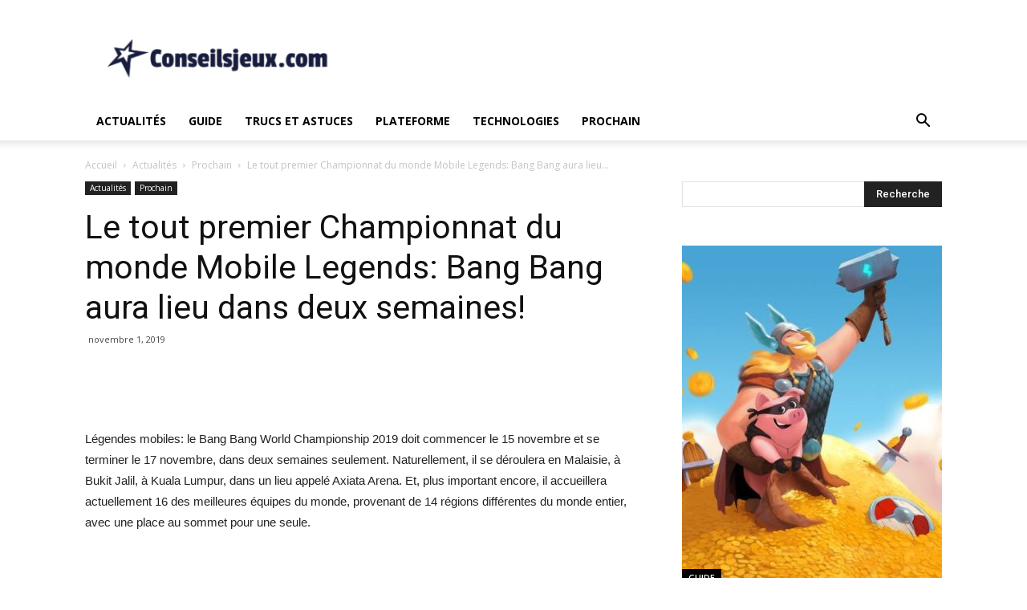

--- FILE ---
content_type: text/html; charset=UTF-8
request_url: http://conseilsjeux.com/le-tout-premier-championnat-du-monde-mobile-legends-bang-bang-aura-lieu-dans-deux-semaines/
body_size: 18322
content:
<!doctype html >
<!--[if IE 8]>    <html class="ie8" lang="en"> <![endif]-->
<!--[if IE 9]>    <html class="ie9" lang="en"> <![endif]-->
<!--[if gt IE 8]><!--> <html dir="ltr" lang="fr-FR"
	prefix="og: https://ogp.me/ns#" > <!--<![endif]-->
<head>
    
    <meta charset="UTF-8" />
    <meta name="viewport" content="width=device-width, initial-scale=1.0">
    <link rel="pingback" href="http://conseilsjeux.com/xmlrpc.php" />
    
		<!-- All in One SEO 4.3.9 - aioseo.com -->
		<title>Le tout premier Championnat du monde Mobile Legends: Bang Bang aura lieu dans deux semaines!</title>
		<meta name="description" content="Légendes mobiles: le Bang Bang World Championship 2019 doit commencer le 15 novembre et se terminer le 17 novembre, dans deux semaines seulement. Naturellement, il se déroulera en Malaisie, à Bukit Jalil, à Kuala Lumpur, dans un lieu appelé Axiata Arena. Et, plus important encore, il accueillera actuellement 16 des meilleures équipes du monde, provenant" />
		<meta name="robots" content="max-image-preview:large" />
		<meta name="google-site-verification" content="eQfn45_giB8ERJIJ36TOErmA0QKo9e2RDpr5E05eAL0" />
		<link rel="canonical" href="http://conseilsjeux.com/le-tout-premier-championnat-du-monde-mobile-legends-bang-bang-aura-lieu-dans-deux-semaines/" />
		<meta name="generator" content="All in One SEO (AIOSEO) 4.3.9" />
		<meta property="og:locale" content="fr_FR" />
		<meta property="og:site_name" content="Le non. 1 Source pour les Actualités et Guide de Jeux - Communauté de Jeux Mobiles avec les dernières actualités sur les jeux, les critiques, les jeux a venir, les nouvelles technologies, les guides et bien plus encore." />
		<meta property="og:type" content="article" />
		<meta property="og:title" content="Le tout premier Championnat du monde Mobile Legends: Bang Bang aura lieu dans deux semaines!" />
		<meta property="og:description" content="Légendes mobiles: le Bang Bang World Championship 2019 doit commencer le 15 novembre et se terminer le 17 novembre, dans deux semaines seulement. Naturellement, il se déroulera en Malaisie, à Bukit Jalil, à Kuala Lumpur, dans un lieu appelé Axiata Arena. Et, plus important encore, il accueillera actuellement 16 des meilleures équipes du monde, provenant" />
		<meta property="og:url" content="http://conseilsjeux.com/le-tout-premier-championnat-du-monde-mobile-legends-bang-bang-aura-lieu-dans-deux-semaines/" />
		<meta property="article:published_time" content="2019-11-01T12:57:06+00:00" />
		<meta property="article:modified_time" content="2019-11-01T12:57:06+00:00" />
		<meta name="twitter:card" content="summary_large_image" />
		<meta name="twitter:title" content="Le tout premier Championnat du monde Mobile Legends: Bang Bang aura lieu dans deux semaines!" />
		<meta name="twitter:description" content="Légendes mobiles: le Bang Bang World Championship 2019 doit commencer le 15 novembre et se terminer le 17 novembre, dans deux semaines seulement. Naturellement, il se déroulera en Malaisie, à Bukit Jalil, à Kuala Lumpur, dans un lieu appelé Axiata Arena. Et, plus important encore, il accueillera actuellement 16 des meilleures équipes du monde, provenant" />
		<script type="application/ld+json" class="aioseo-schema">
			{"@context":"https:\/\/schema.org","@graph":[{"@type":"BlogPosting","@id":"http:\/\/conseilsjeux.com\/le-tout-premier-championnat-du-monde-mobile-legends-bang-bang-aura-lieu-dans-deux-semaines\/#blogposting","name":"Le tout premier Championnat du monde Mobile Legends: Bang Bang aura lieu dans deux semaines!","headline":"Le tout premier Championnat du monde Mobile Legends: Bang Bang aura lieu dans deux semaines!","author":{"@id":"http:\/\/conseilsjeux.com\/author\/valiant-bourget\/#author"},"publisher":{"@id":"http:\/\/conseilsjeux.com\/#organization"},"image":{"@type":"ImageObject","url":"http:\/\/conseilsjeux.com\/wp-content\/uploads\/2019\/11\/1572613029_Le-tout-premier-Championnat-du-monde-Mobile-Legends-Bang-Bang.jpg","width":702,"height":392,"caption":"Le tout premier Championnat du monde Mobile Legends: Bang Bang aura lieu dans deux semaines!"},"datePublished":"2019-11-01T12:57:06+05:30","dateModified":"2019-11-01T12:57:06+05:30","inLanguage":"fr-FR","mainEntityOfPage":{"@id":"http:\/\/conseilsjeux.com\/le-tout-premier-championnat-du-monde-mobile-legends-bang-bang-aura-lieu-dans-deux-semaines\/#webpage"},"isPartOf":{"@id":"http:\/\/conseilsjeux.com\/le-tout-premier-championnat-du-monde-mobile-legends-bang-bang-aura-lieu-dans-deux-semaines\/#webpage"},"articleSection":"Prochain"},{"@type":"BreadcrumbList","@id":"http:\/\/conseilsjeux.com\/le-tout-premier-championnat-du-monde-mobile-legends-bang-bang-aura-lieu-dans-deux-semaines\/#breadcrumblist","itemListElement":[{"@type":"ListItem","@id":"http:\/\/conseilsjeux.com\/#listItem","position":1,"item":{"@type":"WebPage","@id":"http:\/\/conseilsjeux.com\/","name":"Accueil","description":"Communaut\u00e9 de Jeux Mobiles avec les derni\u00e8res actualit\u00e9s sur les jeux, les critiques, les jeux a venir, les nouvelles technologies, les guides et bien plus encore.","url":"http:\/\/conseilsjeux.com\/"},"nextItem":"http:\/\/conseilsjeux.com\/le-tout-premier-championnat-du-monde-mobile-legends-bang-bang-aura-lieu-dans-deux-semaines\/#listItem"},{"@type":"ListItem","@id":"http:\/\/conseilsjeux.com\/le-tout-premier-championnat-du-monde-mobile-legends-bang-bang-aura-lieu-dans-deux-semaines\/#listItem","position":2,"item":{"@type":"WebPage","@id":"http:\/\/conseilsjeux.com\/le-tout-premier-championnat-du-monde-mobile-legends-bang-bang-aura-lieu-dans-deux-semaines\/","name":"Le tout premier Championnat du monde Mobile Legends: Bang Bang aura lieu dans deux semaines!","description":"L\u00e9gendes mobiles: le Bang Bang World Championship 2019 doit commencer le 15 novembre et se terminer le 17 novembre, dans deux semaines seulement. Naturellement, il se d\u00e9roulera en Malaisie, \u00e0 Bukit Jalil, \u00e0 Kuala Lumpur, dans un lieu appel\u00e9 Axiata Arena. Et, plus important encore, il accueillera actuellement 16 des meilleures \u00e9quipes du monde, provenant","url":"http:\/\/conseilsjeux.com\/le-tout-premier-championnat-du-monde-mobile-legends-bang-bang-aura-lieu-dans-deux-semaines\/"},"previousItem":"http:\/\/conseilsjeux.com\/#listItem"}]},{"@type":"Organization","@id":"http:\/\/conseilsjeux.com\/#organization","name":"Le non. 1 Source pour les Actualit\u00e9s et Guide de Jeux","url":"http:\/\/conseilsjeux.com\/"},{"@type":"Person","@id":"http:\/\/conseilsjeux.com\/author\/valiant-bourget\/#author","url":"http:\/\/conseilsjeux.com\/author\/valiant-bourget\/","name":"Valiant Bourget","image":{"@type":"ImageObject","@id":"http:\/\/conseilsjeux.com\/le-tout-premier-championnat-du-monde-mobile-legends-bang-bang-aura-lieu-dans-deux-semaines\/#authorImage","url":"http:\/\/0.gravatar.com\/avatar\/fc772ba1a1675969c0d49058a56eb0cd?s=96&d=mm&r=g","width":96,"height":96,"caption":"Valiant Bourget"}},{"@type":"WebPage","@id":"http:\/\/conseilsjeux.com\/le-tout-premier-championnat-du-monde-mobile-legends-bang-bang-aura-lieu-dans-deux-semaines\/#webpage","url":"http:\/\/conseilsjeux.com\/le-tout-premier-championnat-du-monde-mobile-legends-bang-bang-aura-lieu-dans-deux-semaines\/","name":"Le tout premier Championnat du monde Mobile Legends: Bang Bang aura lieu dans deux semaines!","description":"L\u00e9gendes mobiles: le Bang Bang World Championship 2019 doit commencer le 15 novembre et se terminer le 17 novembre, dans deux semaines seulement. Naturellement, il se d\u00e9roulera en Malaisie, \u00e0 Bukit Jalil, \u00e0 Kuala Lumpur, dans un lieu appel\u00e9 Axiata Arena. Et, plus important encore, il accueillera actuellement 16 des meilleures \u00e9quipes du monde, provenant","inLanguage":"fr-FR","isPartOf":{"@id":"http:\/\/conseilsjeux.com\/#website"},"breadcrumb":{"@id":"http:\/\/conseilsjeux.com\/le-tout-premier-championnat-du-monde-mobile-legends-bang-bang-aura-lieu-dans-deux-semaines\/#breadcrumblist"},"author":{"@id":"http:\/\/conseilsjeux.com\/author\/valiant-bourget\/#author"},"creator":{"@id":"http:\/\/conseilsjeux.com\/author\/valiant-bourget\/#author"},"image":{"@type":"ImageObject","url":"http:\/\/conseilsjeux.com\/wp-content\/uploads\/2019\/11\/1572613029_Le-tout-premier-Championnat-du-monde-Mobile-Legends-Bang-Bang.jpg","@id":"http:\/\/conseilsjeux.com\/#mainImage","width":702,"height":392,"caption":"Le tout premier Championnat du monde Mobile Legends: Bang Bang aura lieu dans deux semaines!"},"primaryImageOfPage":{"@id":"http:\/\/conseilsjeux.com\/le-tout-premier-championnat-du-monde-mobile-legends-bang-bang-aura-lieu-dans-deux-semaines\/#mainImage"},"datePublished":"2019-11-01T12:57:06+05:30","dateModified":"2019-11-01T12:57:06+05:30"},{"@type":"WebSite","@id":"http:\/\/conseilsjeux.com\/#website","url":"http:\/\/conseilsjeux.com\/","name":"Le non. 1 Source pour les Actualit\u00e9s et Guide de Jeux","description":"Communaut\u00e9 de Jeux Mobiles avec les derni\u00e8res actualit\u00e9s sur les jeux, les critiques, les jeux a venir, les nouvelles technologies, les guides et bien plus encore.","inLanguage":"fr-FR","publisher":{"@id":"http:\/\/conseilsjeux.com\/#organization"}}]}
		</script>
		<!-- All in One SEO -->

<meta property="og:image" content="http://conseilsjeux.com/wp-content/uploads/2019/11/1572613029_Le-tout-premier-Championnat-du-monde-Mobile-Legends-Bang-Bang.jpg" /><link rel="icon" type="image/png" href="http://conseilsjeux.com/wp-content/uploads/2019/08/fevicol-300x284.png"><link rel='dns-prefetch' href='//fonts.googleapis.com' />
<link rel="alternate" type="application/rss+xml" title="Le non. 1 Source pour les Actualités et Guide de Jeux &raquo; Flux" href="http://conseilsjeux.com/feed/" />
<link rel="alternate" type="application/rss+xml" title="Le non. 1 Source pour les Actualités et Guide de Jeux &raquo; Flux des commentaires" href="http://conseilsjeux.com/comments/feed/" />
<link rel="alternate" type="application/rss+xml" title="Le non. 1 Source pour les Actualités et Guide de Jeux &raquo; Le tout premier Championnat du monde Mobile Legends: Bang Bang aura lieu dans deux semaines! Flux des commentaires" href="http://conseilsjeux.com/le-tout-premier-championnat-du-monde-mobile-legends-bang-bang-aura-lieu-dans-deux-semaines/feed/" />
<script type="text/javascript">
window._wpemojiSettings = {"baseUrl":"https:\/\/s.w.org\/images\/core\/emoji\/14.0.0\/72x72\/","ext":".png","svgUrl":"https:\/\/s.w.org\/images\/core\/emoji\/14.0.0\/svg\/","svgExt":".svg","source":{"concatemoji":"http:\/\/conseilsjeux.com\/wp-includes\/js\/wp-emoji-release.min.js?ver=6.2.8"}};
/*! This file is auto-generated */
!function(e,a,t){var n,r,o,i=a.createElement("canvas"),p=i.getContext&&i.getContext("2d");function s(e,t){p.clearRect(0,0,i.width,i.height),p.fillText(e,0,0);e=i.toDataURL();return p.clearRect(0,0,i.width,i.height),p.fillText(t,0,0),e===i.toDataURL()}function c(e){var t=a.createElement("script");t.src=e,t.defer=t.type="text/javascript",a.getElementsByTagName("head")[0].appendChild(t)}for(o=Array("flag","emoji"),t.supports={everything:!0,everythingExceptFlag:!0},r=0;r<o.length;r++)t.supports[o[r]]=function(e){if(p&&p.fillText)switch(p.textBaseline="top",p.font="600 32px Arial",e){case"flag":return s("\ud83c\udff3\ufe0f\u200d\u26a7\ufe0f","\ud83c\udff3\ufe0f\u200b\u26a7\ufe0f")?!1:!s("\ud83c\uddfa\ud83c\uddf3","\ud83c\uddfa\u200b\ud83c\uddf3")&&!s("\ud83c\udff4\udb40\udc67\udb40\udc62\udb40\udc65\udb40\udc6e\udb40\udc67\udb40\udc7f","\ud83c\udff4\u200b\udb40\udc67\u200b\udb40\udc62\u200b\udb40\udc65\u200b\udb40\udc6e\u200b\udb40\udc67\u200b\udb40\udc7f");case"emoji":return!s("\ud83e\udef1\ud83c\udffb\u200d\ud83e\udef2\ud83c\udfff","\ud83e\udef1\ud83c\udffb\u200b\ud83e\udef2\ud83c\udfff")}return!1}(o[r]),t.supports.everything=t.supports.everything&&t.supports[o[r]],"flag"!==o[r]&&(t.supports.everythingExceptFlag=t.supports.everythingExceptFlag&&t.supports[o[r]]);t.supports.everythingExceptFlag=t.supports.everythingExceptFlag&&!t.supports.flag,t.DOMReady=!1,t.readyCallback=function(){t.DOMReady=!0},t.supports.everything||(n=function(){t.readyCallback()},a.addEventListener?(a.addEventListener("DOMContentLoaded",n,!1),e.addEventListener("load",n,!1)):(e.attachEvent("onload",n),a.attachEvent("onreadystatechange",function(){"complete"===a.readyState&&t.readyCallback()})),(e=t.source||{}).concatemoji?c(e.concatemoji):e.wpemoji&&e.twemoji&&(c(e.twemoji),c(e.wpemoji)))}(window,document,window._wpemojiSettings);
</script>
<style type="text/css">
img.wp-smiley,
img.emoji {
	display: inline !important;
	border: none !important;
	box-shadow: none !important;
	height: 1em !important;
	width: 1em !important;
	margin: 0 0.07em !important;
	vertical-align: -0.1em !important;
	background: none !important;
	padding: 0 !important;
}
</style>
	<link rel='stylesheet' id='wp-block-library-css' href='http://conseilsjeux.com/wp-includes/css/dist/block-library/style.min.css?ver=6.2.8' type='text/css' media='all' />
<link rel='stylesheet' id='classic-theme-styles-css' href='http://conseilsjeux.com/wp-includes/css/classic-themes.min.css?ver=6.2.8' type='text/css' media='all' />
<style id='global-styles-inline-css' type='text/css'>
body{--wp--preset--color--black: #000000;--wp--preset--color--cyan-bluish-gray: #abb8c3;--wp--preset--color--white: #ffffff;--wp--preset--color--pale-pink: #f78da7;--wp--preset--color--vivid-red: #cf2e2e;--wp--preset--color--luminous-vivid-orange: #ff6900;--wp--preset--color--luminous-vivid-amber: #fcb900;--wp--preset--color--light-green-cyan: #7bdcb5;--wp--preset--color--vivid-green-cyan: #00d084;--wp--preset--color--pale-cyan-blue: #8ed1fc;--wp--preset--color--vivid-cyan-blue: #0693e3;--wp--preset--color--vivid-purple: #9b51e0;--wp--preset--gradient--vivid-cyan-blue-to-vivid-purple: linear-gradient(135deg,rgba(6,147,227,1) 0%,rgb(155,81,224) 100%);--wp--preset--gradient--light-green-cyan-to-vivid-green-cyan: linear-gradient(135deg,rgb(122,220,180) 0%,rgb(0,208,130) 100%);--wp--preset--gradient--luminous-vivid-amber-to-luminous-vivid-orange: linear-gradient(135deg,rgba(252,185,0,1) 0%,rgba(255,105,0,1) 100%);--wp--preset--gradient--luminous-vivid-orange-to-vivid-red: linear-gradient(135deg,rgba(255,105,0,1) 0%,rgb(207,46,46) 100%);--wp--preset--gradient--very-light-gray-to-cyan-bluish-gray: linear-gradient(135deg,rgb(238,238,238) 0%,rgb(169,184,195) 100%);--wp--preset--gradient--cool-to-warm-spectrum: linear-gradient(135deg,rgb(74,234,220) 0%,rgb(151,120,209) 20%,rgb(207,42,186) 40%,rgb(238,44,130) 60%,rgb(251,105,98) 80%,rgb(254,248,76) 100%);--wp--preset--gradient--blush-light-purple: linear-gradient(135deg,rgb(255,206,236) 0%,rgb(152,150,240) 100%);--wp--preset--gradient--blush-bordeaux: linear-gradient(135deg,rgb(254,205,165) 0%,rgb(254,45,45) 50%,rgb(107,0,62) 100%);--wp--preset--gradient--luminous-dusk: linear-gradient(135deg,rgb(255,203,112) 0%,rgb(199,81,192) 50%,rgb(65,88,208) 100%);--wp--preset--gradient--pale-ocean: linear-gradient(135deg,rgb(255,245,203) 0%,rgb(182,227,212) 50%,rgb(51,167,181) 100%);--wp--preset--gradient--electric-grass: linear-gradient(135deg,rgb(202,248,128) 0%,rgb(113,206,126) 100%);--wp--preset--gradient--midnight: linear-gradient(135deg,rgb(2,3,129) 0%,rgb(40,116,252) 100%);--wp--preset--duotone--dark-grayscale: url('#wp-duotone-dark-grayscale');--wp--preset--duotone--grayscale: url('#wp-duotone-grayscale');--wp--preset--duotone--purple-yellow: url('#wp-duotone-purple-yellow');--wp--preset--duotone--blue-red: url('#wp-duotone-blue-red');--wp--preset--duotone--midnight: url('#wp-duotone-midnight');--wp--preset--duotone--magenta-yellow: url('#wp-duotone-magenta-yellow');--wp--preset--duotone--purple-green: url('#wp-duotone-purple-green');--wp--preset--duotone--blue-orange: url('#wp-duotone-blue-orange');--wp--preset--font-size--small: 11px;--wp--preset--font-size--medium: 20px;--wp--preset--font-size--large: 32px;--wp--preset--font-size--x-large: 42px;--wp--preset--font-size--regular: 15px;--wp--preset--font-size--larger: 50px;--wp--preset--spacing--20: 0.44rem;--wp--preset--spacing--30: 0.67rem;--wp--preset--spacing--40: 1rem;--wp--preset--spacing--50: 1.5rem;--wp--preset--spacing--60: 2.25rem;--wp--preset--spacing--70: 3.38rem;--wp--preset--spacing--80: 5.06rem;--wp--preset--shadow--natural: 6px 6px 9px rgba(0, 0, 0, 0.2);--wp--preset--shadow--deep: 12px 12px 50px rgba(0, 0, 0, 0.4);--wp--preset--shadow--sharp: 6px 6px 0px rgba(0, 0, 0, 0.2);--wp--preset--shadow--outlined: 6px 6px 0px -3px rgba(255, 255, 255, 1), 6px 6px rgba(0, 0, 0, 1);--wp--preset--shadow--crisp: 6px 6px 0px rgba(0, 0, 0, 1);}:where(.is-layout-flex){gap: 0.5em;}body .is-layout-flow > .alignleft{float: left;margin-inline-start: 0;margin-inline-end: 2em;}body .is-layout-flow > .alignright{float: right;margin-inline-start: 2em;margin-inline-end: 0;}body .is-layout-flow > .aligncenter{margin-left: auto !important;margin-right: auto !important;}body .is-layout-constrained > .alignleft{float: left;margin-inline-start: 0;margin-inline-end: 2em;}body .is-layout-constrained > .alignright{float: right;margin-inline-start: 2em;margin-inline-end: 0;}body .is-layout-constrained > .aligncenter{margin-left: auto !important;margin-right: auto !important;}body .is-layout-constrained > :where(:not(.alignleft):not(.alignright):not(.alignfull)){max-width: var(--wp--style--global--content-size);margin-left: auto !important;margin-right: auto !important;}body .is-layout-constrained > .alignwide{max-width: var(--wp--style--global--wide-size);}body .is-layout-flex{display: flex;}body .is-layout-flex{flex-wrap: wrap;align-items: center;}body .is-layout-flex > *{margin: 0;}:where(.wp-block-columns.is-layout-flex){gap: 2em;}.has-black-color{color: var(--wp--preset--color--black) !important;}.has-cyan-bluish-gray-color{color: var(--wp--preset--color--cyan-bluish-gray) !important;}.has-white-color{color: var(--wp--preset--color--white) !important;}.has-pale-pink-color{color: var(--wp--preset--color--pale-pink) !important;}.has-vivid-red-color{color: var(--wp--preset--color--vivid-red) !important;}.has-luminous-vivid-orange-color{color: var(--wp--preset--color--luminous-vivid-orange) !important;}.has-luminous-vivid-amber-color{color: var(--wp--preset--color--luminous-vivid-amber) !important;}.has-light-green-cyan-color{color: var(--wp--preset--color--light-green-cyan) !important;}.has-vivid-green-cyan-color{color: var(--wp--preset--color--vivid-green-cyan) !important;}.has-pale-cyan-blue-color{color: var(--wp--preset--color--pale-cyan-blue) !important;}.has-vivid-cyan-blue-color{color: var(--wp--preset--color--vivid-cyan-blue) !important;}.has-vivid-purple-color{color: var(--wp--preset--color--vivid-purple) !important;}.has-black-background-color{background-color: var(--wp--preset--color--black) !important;}.has-cyan-bluish-gray-background-color{background-color: var(--wp--preset--color--cyan-bluish-gray) !important;}.has-white-background-color{background-color: var(--wp--preset--color--white) !important;}.has-pale-pink-background-color{background-color: var(--wp--preset--color--pale-pink) !important;}.has-vivid-red-background-color{background-color: var(--wp--preset--color--vivid-red) !important;}.has-luminous-vivid-orange-background-color{background-color: var(--wp--preset--color--luminous-vivid-orange) !important;}.has-luminous-vivid-amber-background-color{background-color: var(--wp--preset--color--luminous-vivid-amber) !important;}.has-light-green-cyan-background-color{background-color: var(--wp--preset--color--light-green-cyan) !important;}.has-vivid-green-cyan-background-color{background-color: var(--wp--preset--color--vivid-green-cyan) !important;}.has-pale-cyan-blue-background-color{background-color: var(--wp--preset--color--pale-cyan-blue) !important;}.has-vivid-cyan-blue-background-color{background-color: var(--wp--preset--color--vivid-cyan-blue) !important;}.has-vivid-purple-background-color{background-color: var(--wp--preset--color--vivid-purple) !important;}.has-black-border-color{border-color: var(--wp--preset--color--black) !important;}.has-cyan-bluish-gray-border-color{border-color: var(--wp--preset--color--cyan-bluish-gray) !important;}.has-white-border-color{border-color: var(--wp--preset--color--white) !important;}.has-pale-pink-border-color{border-color: var(--wp--preset--color--pale-pink) !important;}.has-vivid-red-border-color{border-color: var(--wp--preset--color--vivid-red) !important;}.has-luminous-vivid-orange-border-color{border-color: var(--wp--preset--color--luminous-vivid-orange) !important;}.has-luminous-vivid-amber-border-color{border-color: var(--wp--preset--color--luminous-vivid-amber) !important;}.has-light-green-cyan-border-color{border-color: var(--wp--preset--color--light-green-cyan) !important;}.has-vivid-green-cyan-border-color{border-color: var(--wp--preset--color--vivid-green-cyan) !important;}.has-pale-cyan-blue-border-color{border-color: var(--wp--preset--color--pale-cyan-blue) !important;}.has-vivid-cyan-blue-border-color{border-color: var(--wp--preset--color--vivid-cyan-blue) !important;}.has-vivid-purple-border-color{border-color: var(--wp--preset--color--vivid-purple) !important;}.has-vivid-cyan-blue-to-vivid-purple-gradient-background{background: var(--wp--preset--gradient--vivid-cyan-blue-to-vivid-purple) !important;}.has-light-green-cyan-to-vivid-green-cyan-gradient-background{background: var(--wp--preset--gradient--light-green-cyan-to-vivid-green-cyan) !important;}.has-luminous-vivid-amber-to-luminous-vivid-orange-gradient-background{background: var(--wp--preset--gradient--luminous-vivid-amber-to-luminous-vivid-orange) !important;}.has-luminous-vivid-orange-to-vivid-red-gradient-background{background: var(--wp--preset--gradient--luminous-vivid-orange-to-vivid-red) !important;}.has-very-light-gray-to-cyan-bluish-gray-gradient-background{background: var(--wp--preset--gradient--very-light-gray-to-cyan-bluish-gray) !important;}.has-cool-to-warm-spectrum-gradient-background{background: var(--wp--preset--gradient--cool-to-warm-spectrum) !important;}.has-blush-light-purple-gradient-background{background: var(--wp--preset--gradient--blush-light-purple) !important;}.has-blush-bordeaux-gradient-background{background: var(--wp--preset--gradient--blush-bordeaux) !important;}.has-luminous-dusk-gradient-background{background: var(--wp--preset--gradient--luminous-dusk) !important;}.has-pale-ocean-gradient-background{background: var(--wp--preset--gradient--pale-ocean) !important;}.has-electric-grass-gradient-background{background: var(--wp--preset--gradient--electric-grass) !important;}.has-midnight-gradient-background{background: var(--wp--preset--gradient--midnight) !important;}.has-small-font-size{font-size: var(--wp--preset--font-size--small) !important;}.has-medium-font-size{font-size: var(--wp--preset--font-size--medium) !important;}.has-large-font-size{font-size: var(--wp--preset--font-size--large) !important;}.has-x-large-font-size{font-size: var(--wp--preset--font-size--x-large) !important;}
.wp-block-navigation a:where(:not(.wp-element-button)){color: inherit;}
:where(.wp-block-columns.is-layout-flex){gap: 2em;}
.wp-block-pullquote{font-size: 1.5em;line-height: 1.6;}
</style>
<link rel='stylesheet' id='google-fonts-style-css' href='http://fonts.googleapis.com/css?family=Open+Sans%3A300italic%2C400%2C400italic%2C600%2C600italic%2C700%7CRoboto%3A300%2C400%2C400italic%2C500%2C500italic%2C700%2C900&#038;ver=9.5' type='text/css' media='all' />
<link rel='stylesheet' id='td-theme-css' href='http://conseilsjeux.com/wp-content/themes/Newspaper/style.css?ver=9.5' type='text/css' media='all' />
<script type='text/javascript' src='http://conseilsjeux.com/wp-includes/js/jquery/jquery.min.js?ver=3.6.4' id='jquery-core-js'></script>
<script type='text/javascript' src='http://conseilsjeux.com/wp-includes/js/jquery/jquery-migrate.min.js?ver=3.4.0' id='jquery-migrate-js'></script>
<link rel="https://api.w.org/" href="http://conseilsjeux.com/wp-json/" /><link rel="alternate" type="application/json" href="http://conseilsjeux.com/wp-json/wp/v2/posts/7837" /><link rel="EditURI" type="application/rsd+xml" title="RSD" href="http://conseilsjeux.com/xmlrpc.php?rsd" />
<link rel="wlwmanifest" type="application/wlwmanifest+xml" href="http://conseilsjeux.com/wp-includes/wlwmanifest.xml" />
<meta name="generator" content="WordPress 6.2.8" />
<link rel='shortlink' href='http://conseilsjeux.com/?p=7837' />
<link rel="alternate" type="application/json+oembed" href="http://conseilsjeux.com/wp-json/oembed/1.0/embed?url=http%3A%2F%2Fconseilsjeux.com%2Fle-tout-premier-championnat-du-monde-mobile-legends-bang-bang-aura-lieu-dans-deux-semaines%2F" />
<link rel="alternate" type="text/xml+oembed" href="http://conseilsjeux.com/wp-json/oembed/1.0/embed?url=http%3A%2F%2Fconseilsjeux.com%2Fle-tout-premier-championnat-du-monde-mobile-legends-bang-bang-aura-lieu-dans-deux-semaines%2F&#038;format=xml" />

		<!-- GA Google Analytics @ https://m0n.co/ga -->
		<script async src="https://www.googletagmanager.com/gtag/js?id=UA-145111617-1"></script>
		<script>
			window.dataLayer = window.dataLayer || [];
			function gtag(){dataLayer.push(arguments);}
			gtag('js', new Date());
			gtag('config', 'UA-145111617-1');
		</script>

	<!--[if lt IE 9]><script src="http://cdnjs.cloudflare.com/ajax/libs/html5shiv/3.7.3/html5shiv.js"></script><![endif]-->
    
<!-- JS generated by theme -->

<script>
    
    

	    var tdBlocksArray = []; //here we store all the items for the current page

	    //td_block class - each ajax block uses a object of this class for requests
	    function tdBlock() {
		    this.id = '';
		    this.block_type = 1; //block type id (1-234 etc)
		    this.atts = '';
		    this.td_column_number = '';
		    this.td_current_page = 1; //
		    this.post_count = 0; //from wp
		    this.found_posts = 0; //from wp
		    this.max_num_pages = 0; //from wp
		    this.td_filter_value = ''; //current live filter value
		    this.is_ajax_running = false;
		    this.td_user_action = ''; // load more or infinite loader (used by the animation)
		    this.header_color = '';
		    this.ajax_pagination_infinite_stop = ''; //show load more at page x
	    }


        // td_js_generator - mini detector
        (function(){
            var htmlTag = document.getElementsByTagName("html")[0];

	        if ( navigator.userAgent.indexOf("MSIE 10.0") > -1 ) {
                htmlTag.className += ' ie10';
            }

            if ( !!navigator.userAgent.match(/Trident.*rv\:11\./) ) {
                htmlTag.className += ' ie11';
            }

	        if ( navigator.userAgent.indexOf("Edge") > -1 ) {
                htmlTag.className += ' ieEdge';
            }

            if ( /(iPad|iPhone|iPod)/g.test(navigator.userAgent) ) {
                htmlTag.className += ' td-md-is-ios';
            }

            var user_agent = navigator.userAgent.toLowerCase();
            if ( user_agent.indexOf("android") > -1 ) {
                htmlTag.className += ' td-md-is-android';
            }

            if ( -1 !== navigator.userAgent.indexOf('Mac OS X')  ) {
                htmlTag.className += ' td-md-is-os-x';
            }

            if ( /chrom(e|ium)/.test(navigator.userAgent.toLowerCase()) ) {
               htmlTag.className += ' td-md-is-chrome';
            }

            if ( -1 !== navigator.userAgent.indexOf('Firefox') ) {
                htmlTag.className += ' td-md-is-firefox';
            }

            if ( -1 !== navigator.userAgent.indexOf('Safari') && -1 === navigator.userAgent.indexOf('Chrome') ) {
                htmlTag.className += ' td-md-is-safari';
            }

            if( -1 !== navigator.userAgent.indexOf('IEMobile') ){
                htmlTag.className += ' td-md-is-iemobile';
            }

        })();




        var tdLocalCache = {};

        ( function () {
            "use strict";

            tdLocalCache = {
                data: {},
                remove: function (resource_id) {
                    delete tdLocalCache.data[resource_id];
                },
                exist: function (resource_id) {
                    return tdLocalCache.data.hasOwnProperty(resource_id) && tdLocalCache.data[resource_id] !== null;
                },
                get: function (resource_id) {
                    return tdLocalCache.data[resource_id];
                },
                set: function (resource_id, cachedData) {
                    tdLocalCache.remove(resource_id);
                    tdLocalCache.data[resource_id] = cachedData;
                }
            };
        })();

    
    
var td_viewport_interval_list=[{"limitBottom":767,"sidebarWidth":228},{"limitBottom":1018,"sidebarWidth":300},{"limitBottom":1140,"sidebarWidth":324}];
var td_animation_stack_effect="type0";
var tds_animation_stack=true;
var td_animation_stack_specific_selectors=".entry-thumb, img";
var td_animation_stack_general_selectors=".td-animation-stack img, .td-animation-stack .entry-thumb, .post img";
var td_ajax_url="http:\/\/conseilsjeux.com\/wp-admin\/admin-ajax.php?td_theme_name=Newspaper&v=9.5";
var td_get_template_directory_uri="http:\/\/conseilsjeux.com\/wp-content\/themes\/Newspaper";
var tds_snap_menu="";
var tds_logo_on_sticky="";
var tds_header_style="";
var td_please_wait="S'il vous pla\u00eet patienter ...";
var td_email_user_pass_incorrect="Utilisateur ou mot de passe incorrect!";
var td_email_user_incorrect="E-mail ou nom d'utilisateur incorrect !";
var td_email_incorrect="Email incorrect !";
var tds_more_articles_on_post_enable="";
var tds_more_articles_on_post_time_to_wait="";
var tds_more_articles_on_post_pages_distance_from_top=0;
var tds_theme_color_site_wide="#4db2ec";
var tds_smart_sidebar="enabled";
var tdThemeName="Newspaper";
var td_magnific_popup_translation_tPrev="Pr\u00e9c\u00e9dente (fl\u00e8che gauche)";
var td_magnific_popup_translation_tNext="Suivante (fl\u00e8che droite)";
var td_magnific_popup_translation_tCounter="%curr% sur %total%";
var td_magnific_popup_translation_ajax_tError="Le contenu de %url% pas pu \u00eatre charg\u00e9.";
var td_magnific_popup_translation_image_tError="L'image #%curr% pas pu \u00eatre charg\u00e9e.";
var tdDateNamesI18n={"month_names":["janvier","f\u00e9vrier","mars","avril","mai","juin","juillet","ao\u00fbt","septembre","octobre","novembre","d\u00e9cembre"],"month_names_short":["Jan","F\u00e9v","Mar","Avr","Mai","Juin","Juil","Ao\u00fbt","Sep","Oct","Nov","D\u00e9c"],"day_names":["dimanche","lundi","mardi","mercredi","jeudi","vendredi","samedi"],"day_names_short":["dim","lun","mar","mer","jeu","ven","sam"]};
var td_ad_background_click_link="";
var td_ad_background_click_target="";
</script>



<script type="application/ld+json">
    {
        "@context": "http://schema.org",
        "@type": "BreadcrumbList",
        "itemListElement": [
            {
                "@type": "ListItem",
                "position": 1,
                "item": {
                    "@type": "WebSite",
                    "@id": "http://conseilsjeux.com/",
                    "name": "Accueil"
                }
            },
            {
                "@type": "ListItem",
                "position": 2,
                    "item": {
                    "@type": "WebPage",
                    "@id": "http://conseilsjeux.com/category/actualites/",
                    "name": "Actualités"
                }
            }
            ,{
                "@type": "ListItem",
                "position": 3,
                    "item": {
                    "@type": "WebPage",
                    "@id": "http://conseilsjeux.com/category/actualites/prochain/",
                    "name": "Prochain"                                
                }
            }
            ,{
                "@type": "ListItem",
                "position": 4,
                    "item": {
                    "@type": "WebPage",
                    "@id": "http://conseilsjeux.com/le-tout-premier-championnat-du-monde-mobile-legends-bang-bang-aura-lieu-dans-deux-semaines/",
                    "name": "Le tout premier Championnat du monde Mobile Legends: Bang Bang aura lieu..."                                
                }
            }    
        ]
    }
</script>
<script async src="https://fundingchoicesmessages.google.com/i/pub-4627291757316867?ers=1" nonce="bmj4rybevTt9bSFumrlskA"></script><script nonce="bmj4rybevTt9bSFumrlskA">(function() {function signalGooglefcPresent() {if (!window.frames['googlefcPresent']) {if (document.body) {const iframe = document.createElement('iframe'); iframe.style = 'width: 0; height: 0; border: none; z-index: -1000; left: -1000px; top: -1000px;'; iframe.style.display = 'none'; iframe.name = 'googlefcPresent'; document.body.appendChild(iframe);} else {setTimeout(signalGooglefcPresent, 0);}}}signalGooglefcPresent();})();</script></head>

<body class="post-template-default single single-post postid-7837 single-format-standard le-tout-premier-championnat-du-monde-mobile-legends-bang-bang-aura-lieu-dans-deux-semaines global-block-template-1 td-animation-stack-type0 td-full-layout" itemscope="itemscope" itemtype="http://schema.org/WebPage">

        <div class="td-scroll-up"><i class="td-icon-menu-up"></i></div>
    
    <div class="td-menu-background"></div>
<div id="td-mobile-nav">
    <div class="td-mobile-container">
        <!-- mobile menu top section -->
        <div class="td-menu-socials-wrap">
            <!-- socials -->
            <div class="td-menu-socials">
                
        <span class="td-social-icon-wrap">
            <a target="_blank" href="https://twitter.com/conseilsjeux" title="Twitter">
                <i class="td-icon-font td-icon-twitter"></i>
            </a>
        </span>            </div>
            <!-- close button -->
            <div class="td-mobile-close">
                <a href="#"><i class="td-icon-close-mobile"></i></a>
            </div>
        </div>

        <!-- login section -->
        
        <!-- menu section -->
        <div class="td-mobile-content">
            <div class="menu-header-container"><ul id="menu-header" class="td-mobile-main-menu"><li id="menu-item-86" class="menu-item menu-item-type-taxonomy menu-item-object-category current-post-ancestor menu-item-first menu-item-86"><a href="http://conseilsjeux.com/category/actualites/">Actualités</a></li>
<li id="menu-item-89" class="menu-item menu-item-type-taxonomy menu-item-object-category menu-item-89"><a href="http://conseilsjeux.com/category/guide/">Guide</a></li>
<li id="menu-item-91" class="menu-item menu-item-type-taxonomy menu-item-object-category menu-item-91"><a href="http://conseilsjeux.com/category/trucs-et-astuces/">Trucs et Astuces</a></li>
<li id="menu-item-90" class="menu-item menu-item-type-taxonomy menu-item-object-category menu-item-90"><a href="http://conseilsjeux.com/category/plateforme/">Plateforme</a></li>
<li id="menu-item-88" class="menu-item menu-item-type-taxonomy menu-item-object-category menu-item-88"><a href="http://conseilsjeux.com/category/actualites/technologies/">Technologies</a></li>
<li id="menu-item-87" class="menu-item menu-item-type-taxonomy menu-item-object-category current-post-ancestor current-menu-parent current-post-parent menu-item-87"><a href="http://conseilsjeux.com/category/actualites/prochain/">Prochain</a></li>
</ul></div>        </div>
    </div>

    <!-- register/login section -->
    </div>    <div class="td-search-background"></div>
<div class="td-search-wrap-mob">
	<div class="td-drop-down-search" aria-labelledby="td-header-search-button">
		<form method="get" class="td-search-form" action="http://conseilsjeux.com/">
			<!-- close button -->
			<div class="td-search-close">
				<a href="#"><i class="td-icon-close-mobile"></i></a>
			</div>
			<div role="search" class="td-search-input">
				<span>Recherche</span>
				<input id="td-header-search-mob" type="text" value="" name="s" autocomplete="off" />
			</div>
		</form>
		<div id="td-aj-search-mob"></div>
	</div>
</div>

    <style>
        @media (max-width: 767px) {
            .td-header-desktop-wrap {
                display: none;
            }
        }
        @media (min-width: 767px) {
            .td-header-mobile-wrap {
                display: none;
            }
        }
    </style>
    
    <div id="td-outer-wrap" class="td-theme-wrap">
    
        
            <div class="tdc-header-wrap ">

            <!--
Header style 1
-->


<div class="td-header-wrap td-header-style-1 ">
    
    <div class="td-header-top-menu-full td-container-wrap ">
        <div class="td-container td-header-row td-header-top-menu">
            <!-- LOGIN MODAL -->
        </div>
    </div>

    <div class="td-banner-wrap-full td-logo-wrap-full td-container-wrap ">
        <div class="td-container td-header-row td-header-header">
            <div class="td-header-sp-logo">
                            <a class="td-main-logo" href="http://conseilsjeux.com/">
                <img src="http://conseilsjeux.com/wp-content/uploads/2019/08/conseilsjeux.com_-300x53.png" alt=""/>
                <span class="td-visual-hidden">Le non. 1 Source pour les Actualités et Guide de Jeux</span>
            </a>
                    </div>
                            <div class="td-header-sp-recs">
                    <div class="td-header-rec-wrap">
    
 <!-- A generated by theme --> 

<script async src="//pagead2.googlesyndication.com/pagead/js/adsbygoogle.js"></script><div class="td-g-rec td-g-rec-id-header td_uid_1_6977d014309e7_rand td_block_template_1 ">
<script type="text/javascript">
var td_screen_width = window.innerWidth;

                    if ( td_screen_width >= 1140 ) {
                        /* large monitors */
                        document.write('<ins class="adsbygoogle" style="display:inline-block;width:728px;height:90px" data-ad-client="ca-pub-4627291757316867" data-ad-slot="6296305561"></ins>');
                        (adsbygoogle = window.adsbygoogle || []).push({});
                    }
            
	                    if ( td_screen_width >= 1019  && td_screen_width < 1140 ) {
	                        /* landscape tablets */
                        document.write('<ins class="adsbygoogle" style="display:inline-block;width:468px;height:60px" data-ad-client="ca-pub-4627291757316867" data-ad-slot="6296305561"></ins>');
	                        (adsbygoogle = window.adsbygoogle || []).push({});
	                    }
	                
                    if ( td_screen_width >= 768  && td_screen_width < 1019 ) {
                        /* portrait tablets */
                        document.write('<ins class="adsbygoogle" style="display:inline-block;width:468px;height:60px" data-ad-client="ca-pub-4627291757316867" data-ad-slot="6296305561"></ins>');
                        (adsbygoogle = window.adsbygoogle || []).push({});
                    }
                
                    if ( td_screen_width < 768 ) {
                        /* Phones */
                        document.write('<ins class="adsbygoogle" style="display:inline-block;width:250px;height:250px" data-ad-client="ca-pub-4627291757316867" data-ad-slot="6296305561"></ins>');
                        (adsbygoogle = window.adsbygoogle || []).push({});
                    }
                </script>
</div>

 <!-- end A --> 


</div>                </div>
                    </div>
    </div>

    <div class="td-header-menu-wrap-full td-container-wrap ">
        
        <div class="td-header-menu-wrap td-header-gradient ">
            <div class="td-container td-header-row td-header-main-menu">
                <div id="td-header-menu" role="navigation">
    <div id="td-top-mobile-toggle"><a href="#"><i class="td-icon-font td-icon-mobile"></i></a></div>
    <div class="td-main-menu-logo td-logo-in-header">
        		<a class="td-mobile-logo td-sticky-disable" href="http://conseilsjeux.com/">
			<img src="http://conseilsjeux.com/wp-content/uploads/2019/08/conseilsjeux.com_-300x53.png" alt=""/>
		</a>
			<a class="td-header-logo td-sticky-disable" href="http://conseilsjeux.com/">
			<img src="http://conseilsjeux.com/wp-content/uploads/2019/08/conseilsjeux.com_-300x53.png" alt=""/>
		</a>
	    </div>
    <div class="menu-header-container"><ul id="menu-header-1" class="sf-menu"><li class="menu-item menu-item-type-taxonomy menu-item-object-category current-post-ancestor menu-item-first td-menu-item td-normal-menu menu-item-86"><a href="http://conseilsjeux.com/category/actualites/">Actualités</a></li>
<li class="menu-item menu-item-type-taxonomy menu-item-object-category td-menu-item td-normal-menu menu-item-89"><a href="http://conseilsjeux.com/category/guide/">Guide</a></li>
<li class="menu-item menu-item-type-taxonomy menu-item-object-category td-menu-item td-normal-menu menu-item-91"><a href="http://conseilsjeux.com/category/trucs-et-astuces/">Trucs et Astuces</a></li>
<li class="menu-item menu-item-type-taxonomy menu-item-object-category td-menu-item td-normal-menu menu-item-90"><a href="http://conseilsjeux.com/category/plateforme/">Plateforme</a></li>
<li class="menu-item menu-item-type-taxonomy menu-item-object-category td-menu-item td-normal-menu menu-item-88"><a href="http://conseilsjeux.com/category/actualites/technologies/">Technologies</a></li>
<li class="menu-item menu-item-type-taxonomy menu-item-object-category current-post-ancestor current-menu-parent current-post-parent td-menu-item td-normal-menu menu-item-87"><a href="http://conseilsjeux.com/category/actualites/prochain/">Prochain</a></li>
</ul></div></div>


    <div class="header-search-wrap">
        <div class="td-search-btns-wrap">
            <a id="td-header-search-button" href="#" role="button" class="dropdown-toggle " data-toggle="dropdown"><i class="td-icon-search"></i></a>
            <a id="td-header-search-button-mob" href="#" role="button" class="dropdown-toggle " data-toggle="dropdown"><i class="td-icon-search"></i></a>
        </div>

        <div class="td-drop-down-search" aria-labelledby="td-header-search-button">
            <form method="get" class="td-search-form" action="http://conseilsjeux.com/">
                <div role="search" class="td-head-form-search-wrap">
                    <input id="td-header-search" type="text" value="" name="s" autocomplete="off" /><input class="wpb_button wpb_btn-inverse btn" type="submit" id="td-header-search-top" value="Recherche" />
                </div>
            </form>
            <div id="td-aj-search"></div>
        </div>
    </div>
            </div>
        </div>
    </div>

</div>
            </div>

            
<div class="td-main-content-wrap td-container-wrap">

    <div class="td-container td-post-template-default ">
        <div class="td-crumb-container"><div class="entry-crumbs"><span><a title="" class="entry-crumb" href="http://conseilsjeux.com/">Accueil</a></span> <i class="td-icon-right td-bread-sep"></i> <span><a title="Voir tous les articles dans Actualités" class="entry-crumb" href="http://conseilsjeux.com/category/actualites/">Actualités</a></span> <i class="td-icon-right td-bread-sep"></i> <span><a title="Voir tous les articles dans Prochain" class="entry-crumb" href="http://conseilsjeux.com/category/actualites/prochain/">Prochain</a></span> <i class="td-icon-right td-bread-sep td-bred-no-url-last"></i> <span class="td-bred-no-url-last">Le tout premier Championnat du monde Mobile Legends: Bang Bang aura lieu...</span></div></div>

        <div class="td-pb-row">
                                    <div class="td-pb-span8 td-main-content" role="main">
                            <div class="td-ss-main-content">
                                
    <article id="post-7837" class="post-7837 post type-post status-publish format-standard has-post-thumbnail hentry category-prochain" itemscope itemtype="http://schema.org/Article">
        <div class="td-post-header">

            <ul class="td-category"><li class="entry-category"><a  href="http://conseilsjeux.com/category/actualites/">Actualités</a></li><li class="entry-category"><a  href="http://conseilsjeux.com/category/actualites/prochain/">Prochain</a></li></ul>
            <header class="td-post-title">
                <h1 class="entry-title">Le tout premier Championnat du monde Mobile Legends: Bang Bang aura lieu dans deux semaines!</h1>

                

                <div class="td-module-meta-info">
                                        <span class="td-post-date td-post-date-no-dot"><time class="entry-date updated td-module-date" datetime="2019-11-01T18:27:06+00:00" >novembre 1, 2019</time></span>                                                        </div>

            </header>

        </div>

        

        <div class="td-post-content">

        
        
 <!-- A generated by theme --> 

<script async src="//pagead2.googlesyndication.com/pagead/js/adsbygoogle.js"></script><div class="td-g-rec td-g-rec-id-content_top td_uid_3_6977d01432355_rand td_block_template_1 ">
<script type="text/javascript">
var td_screen_width = window.innerWidth;

                    if ( td_screen_width >= 1140 ) {
                        /* large monitors */
                        document.write('<ins class="adsbygoogle" style="display:inline-block;width:468px;height:60px" data-ad-client="ca-pub-4627291757316867" data-ad-slot="8562526191"></ins>');
                        (adsbygoogle = window.adsbygoogle || []).push({});
                    }
            
	                    if ( td_screen_width >= 1019  && td_screen_width < 1140 ) {
	                        /* landscape tablets */
                        document.write('<ins class="adsbygoogle" style="display:inline-block;width:468px;height:60px" data-ad-client="ca-pub-4627291757316867" data-ad-slot="8562526191"></ins>');
	                        (adsbygoogle = window.adsbygoogle || []).push({});
	                    }
	                
                    if ( td_screen_width >= 768  && td_screen_width < 1019 ) {
                        /* portrait tablets */
                        document.write('<ins class="adsbygoogle" style="display:inline-block;width:468px;height:60px" data-ad-client="ca-pub-4627291757316867" data-ad-slot="8562526191"></ins>');
                        (adsbygoogle = window.adsbygoogle || []).push({});
                    }
                
                    if ( td_screen_width < 768 ) {
                        /* Phones */
                        document.write('<ins class="adsbygoogle" style="display:inline-block;width:300px;height:250px" data-ad-client="ca-pub-4627291757316867" data-ad-slot="8562526191"></ins>');
                        (adsbygoogle = window.adsbygoogle || []).push({});
                    }
                </script>
</div>

 <!-- end A --> 


<div>
<p>Légendes mobiles: le Bang Bang World Championship 2019 doit commencer le 15 novembre et se terminer le 17 novembre, dans deux semaines seulement. Naturellement, il se déroulera en Malaisie, à Bukit Jalil, à Kuala Lumpur, dans un lieu appelé Axiata Arena. Et, plus important encore, il accueillera actuellement 16 des meilleures équipes du monde, provenant de 14 régions différentes du monde entier, avec une place au sommet pour une seule.</p>
<p><iframe title="Mobile Legends - JOURNEY OF ONIC ESPORTS PH QUALIFYING FOR MLBB WORLD CHAMPIONSHIP 2019 (M1)" width="1020" height="574" src="https://www.youtube.com/embed/svZyRLl0oaM?feature=oembed" frameborder="0" allow="accelerometer; autoplay; encrypted-media; gyroscope; picture-in-picture" allowfullscreen=""></iframe></p>
 <!-- A generated by theme --> 

<script async src="//pagead2.googlesyndication.com/pagead/js/adsbygoogle.js"></script><div class="td-g-rec td-g-rec-id-content_inline td_uid_2_6977d01432185_rand td_block_template_1 ">
<script type="text/javascript">
var td_screen_width = window.innerWidth;

                    if ( td_screen_width >= 1140 ) {
                        /* large monitors */
                        document.write('<ins class="adsbygoogle" style="display:inline-block;width:468px;height:60px" data-ad-client="ca-pub-4627291757316867" data-ad-slot="8370954502"></ins>');
                        (adsbygoogle = window.adsbygoogle || []).push({});
                    }
            
	                    if ( td_screen_width >= 1019  && td_screen_width < 1140 ) {
	                        /* landscape tablets */
                        document.write('<ins class="adsbygoogle" style="display:inline-block;width:468px;height:60px" data-ad-client="ca-pub-4627291757316867" data-ad-slot="8370954502"></ins>');
	                        (adsbygoogle = window.adsbygoogle || []).push({});
	                    }
	                
                    if ( td_screen_width >= 768  && td_screen_width < 1019 ) {
                        /* portrait tablets */
                        document.write('<ins class="adsbygoogle" style="display:inline-block;width:468px;height:60px" data-ad-client="ca-pub-4627291757316867" data-ad-slot="8370954502"></ins>');
                        (adsbygoogle = window.adsbygoogle || []).push({});
                    }
                
                    if ( td_screen_width < 768 ) {
                        /* Phones */
                        document.write('<ins class="adsbygoogle" style="display:inline-block;width:336px;height:280px" data-ad-client="ca-pub-4627291757316867" data-ad-slot="8370954502"></ins>');
                        (adsbygoogle = window.adsbygoogle || []).push({});
                    }
                </script>
</div>

 <!-- end A --> 


<p>La Malaisie accueillera fièrement cet événement, qui sera l&#39;un des plus importants, si ce n&#39;est le plus grand événement eSport mondial dans le domaine des jeux pour mobile. Tout cela était annoncé par la conférence mondiale de MOONTON qui s’est tenue dans cette ville, au cours de laquelle la société a fait plusieurs annonces révélant ses grands projets pour l’avenir. <strong>Conférence mondiale MOONTON Epicon 2019 &#8211; L&#39;avenir commence</strong> a également célébré les 500 millions de téléchargements de la MLBB et révélé que le jeu compte actuellement plus de 75 millions de joueurs actifs par mois et qu’il est joué dans 139 pays du monde entier. Compte tenu du potentiel offert par ce type de chiffres, la société a décidé de donner un nouvel élan à la scène des sports électroniques en Asie et de mettre la Malaisie sur la carte.</p>
<p style="text-align: center;"><img decoding="async" loading="lazy" class="alignnone" src="http://conseilsjeux.com/wp-content/uploads/2019/11/Le-tout-premier-Championnat-du-monde-Mobile-Legends-Bang-Bang.jpg" alt="Billets Mobile Legends Bang Bang World Championship" width="815" height="413" data-pagespeed-url-hash="3599939803" onload="pagespeed.CriticalImages.checkImageForCriticality(this);"/></p>
<p>Ainsi, il accueillera en grand le championnat mondial Mobile Legends: Bang Bang 2019. Les billets M1 Gold sont, malheureusement, tous vendus. Les billets des niveaux Silver et Bronze ont également été vendus rapidement, car cet événement s&#39;annonce comme une grande fête pour la MOBA.</p>
<p>Mobile Legends: Bang Bang MOBA a été développé par la société Shanghai Moonton Technology, qui s&#39;occupe également de l&#39;édition et organise cet événement à venir pour le monde entier. MLBB suit un modèle de combat d&#39;arène en ligne multijoueur 5v5 standard, conçu comme un système de matchmaking rapide, avec des matchs d&#39;une durée d&#39;environ 10 à 15 minutes. Il est gratuit à télécharger et à utiliser, et en 2017, en Asie du Sud-Est, il s&#39;agissait de l&#39;application de jeu mobile gratuite la plus téléchargée pour les utilisateurs d&#39;iPhone.</p>
</p></div>

 <!-- A generated by theme --> 

<script async src="//pagead2.googlesyndication.com/pagead/js/adsbygoogle.js"></script><div class="td-g-rec td-g-rec-id-content_bottom td_uid_4_6977d014324b4_rand td_block_template_1 ">
<script type="text/javascript">
var td_screen_width = window.innerWidth;

                    if ( td_screen_width >= 1140 ) {
                        /* large monitors */
                        document.write('<ins class="adsbygoogle" style="display:inline-block;width:468px;height:60px" data-ad-client="ca-pub-4627291757316867" data-ad-slot="4431709496"></ins>');
                        (adsbygoogle = window.adsbygoogle || []).push({});
                    }
            
	                    if ( td_screen_width >= 1019  && td_screen_width < 1140 ) {
	                        /* landscape tablets */
                        document.write('<ins class="adsbygoogle" style="display:inline-block;width:468px;height:60px" data-ad-client="ca-pub-4627291757316867" data-ad-slot="4431709496"></ins>');
	                        (adsbygoogle = window.adsbygoogle || []).push({});
	                    }
	                
                    if ( td_screen_width >= 768  && td_screen_width < 1019 ) {
                        /* portrait tablets */
                        document.write('<ins class="adsbygoogle" style="display:inline-block;width:468px;height:60px" data-ad-client="ca-pub-4627291757316867" data-ad-slot="4431709496"></ins>');
                        (adsbygoogle = window.adsbygoogle || []).push({});
                    }
                
                    if ( td_screen_width < 768 ) {
                        /* Phones */
                        document.write('<ins class="adsbygoogle" style="display:inline-block;width:300px;height:250px" data-ad-client="ca-pub-4627291757316867" data-ad-slot="4431709496"></ins>');
                        (adsbygoogle = window.adsbygoogle || []).push({});
                    }
                </script>
</div>

 <!-- end A --> 

        </div>


        <footer>
                        
            <div class="td-post-source-tags">
                                            </div>

                        <div class="td-block-row td-post-next-prev"><div class="td-block-span6 td-post-prev-post"><div class="td-post-next-prev-content"><span>Article précédent</span><a href="http://conseilsjeux.com/mobile-legends-adventure-mise-a-jour-1-1-20/">Mobile Legends Adventure &#8211; Mise à jour 1.1.20</a></div></div><div class="td-next-prev-separator"></div><div class="td-block-span6 td-post-next-post"><div class="td-post-next-prev-content"><span>Article suivant</span><a href="http://conseilsjeux.com/la-remorque-principale-de-witcher-enter-geralt-of-rivia/">La remorque principale de Witcher &#8211; Enter Geralt of Rivia</a></div></div></div>            <div class="td-author-name vcard author" style="display: none"><span class="fn"><a href="http://conseilsjeux.com/author/valiant-bourget/">Valiant Bourget</a></span></div>	        <span class="td-page-meta" itemprop="author" itemscope itemtype="https://schema.org/Person"><meta itemprop="name" content="Valiant Bourget"></span><meta itemprop="datePublished" content="2019-11-01T18:27:06+00:00"><meta itemprop="dateModified" content="2019-11-01T18:27:06+05:30"><meta itemscope itemprop="mainEntityOfPage" itemType="https://schema.org/WebPage" itemid="http://conseilsjeux.com/le-tout-premier-championnat-du-monde-mobile-legends-bang-bang-aura-lieu-dans-deux-semaines/"/><span class="td-page-meta" itemprop="publisher" itemscope itemtype="https://schema.org/Organization"><span class="td-page-meta" itemprop="logo" itemscope itemtype="https://schema.org/ImageObject"><meta itemprop="url" content="http://conseilsjeux.com/wp-content/uploads/2019/08/conseilsjeux.com_-300x53.png"></span><meta itemprop="name" content="Le non. 1 Source pour les Actualités et Guide de Jeux"></span><meta itemprop="headline " content="Le tout premier Championnat du monde Mobile Legends: Bang Bang aura lieu dans deux semaines!"><span class="td-page-meta" itemprop="image" itemscope itemtype="https://schema.org/ImageObject"><meta itemprop="url" content="http://conseilsjeux.com/wp-content/uploads/2019/11/1572613029_Le-tout-premier-Championnat-du-monde-Mobile-Legends-Bang-Bang.jpg"><meta itemprop="width" content="702"><meta itemprop="height" content="392"></span>        </footer>

    </article> <!-- /.post -->

    <div class="td_block_wrap td_block_related_posts td_uid_5_6977d0143325f_rand td_with_ajax_pagination td-pb-border-top td_block_template_1"  data-td-block-uid="td_uid_5_6977d0143325f" ><script>var block_td_uid_5_6977d0143325f = new tdBlock();
block_td_uid_5_6977d0143325f.id = "td_uid_5_6977d0143325f";
block_td_uid_5_6977d0143325f.atts = '{"limit":3,"ajax_pagination":"next_prev","live_filter":"cur_post_same_categories","td_ajax_filter_type":"td_custom_related","class":"td_uid_5_6977d0143325f_rand","td_column_number":3,"live_filter_cur_post_id":7837,"live_filter_cur_post_author":"4","block_template_id":"","header_color":"","ajax_pagination_infinite_stop":"","offset":"","td_ajax_preloading":"","td_filter_default_txt":"","td_ajax_filter_ids":"","el_class":"","color_preset":"","border_top":"","css":"","tdc_css":"","tdc_css_class":"td_uid_5_6977d0143325f_rand","tdc_css_class_style":"td_uid_5_6977d0143325f_rand_style"}';
block_td_uid_5_6977d0143325f.td_column_number = "3";
block_td_uid_5_6977d0143325f.block_type = "td_block_related_posts";
block_td_uid_5_6977d0143325f.post_count = "3";
block_td_uid_5_6977d0143325f.found_posts = "37";
block_td_uid_5_6977d0143325f.header_color = "";
block_td_uid_5_6977d0143325f.ajax_pagination_infinite_stop = "";
block_td_uid_5_6977d0143325f.max_num_pages = "13";
tdBlocksArray.push(block_td_uid_5_6977d0143325f);
</script><h4 class="td-related-title td-block-title"><a id="td_uid_6_6977d01434426" class="td-related-left td-cur-simple-item" data-td_filter_value="" data-td_block_id="td_uid_5_6977d0143325f" href="#">ARTICLES CONNEXES</a><a id="td_uid_7_6977d0143442a" class="td-related-right" data-td_filter_value="td_related_more_from_author" data-td_block_id="td_uid_5_6977d0143325f" href="#">PLUS DE L'AUTEUR</a></h4><div id=td_uid_5_6977d0143325f class="td_block_inner">

	<div class="td-related-row">

	<div class="td-related-span4">

        <div class="td_module_related_posts td-animation-stack td_mod_related_posts">
            <div class="td-module-image">
                <div class="td-module-thumb"><a href="http://conseilsjeux.com/mr-pumpkin-2-walls-of-kowloon-est-maintenant-disponible-sur-android-et-ios/" rel="bookmark" class="td-image-wrap" title="Mr. Pumpkin 2: Walls of Kowloon est maintenant disponible sur Android et iOS!"><img class="entry-thumb" src="[data-uri]"alt="Mr. Pumpkin 2 Walls of Kowloon" title="Mr. Pumpkin 2: Walls of Kowloon est maintenant disponible sur Android et iOS!" data-type="image_tag" data-img-url="http://conseilsjeux.com/wp-content/uploads/2020/04/1587692986_Mr.-Pumpkin-2-Walls-of-Kowloon-est-maintenant-disponible-sur-218x150.jpg" data-img-retina-url="http://conseilsjeux.com/wp-content/uploads/2020/04/1587692986_Mr.-Pumpkin-2-Walls-of-Kowloon-est-maintenant-disponible-sur-436x300.jpg" width="218" height="150" /></a></div>                <a href="http://conseilsjeux.com/category/actualites/prochain/" class="td-post-category">Prochain</a>            </div>
            <div class="item-details">
                <h3 class="entry-title td-module-title"><a href="http://conseilsjeux.com/mr-pumpkin-2-walls-of-kowloon-est-maintenant-disponible-sur-android-et-ios/" rel="bookmark" title="Mr. Pumpkin 2: Walls of Kowloon est maintenant disponible sur Android et iOS!">Mr. Pumpkin 2: Walls of Kowloon est maintenant disponible sur Android et iOS!</a></h3>            </div>
        </div>
        
	</div> <!-- ./td-related-span4 -->

	<div class="td-related-span4">

        <div class="td_module_related_posts td-animation-stack td_mod_related_posts">
            <div class="td-module-image">
                <div class="td-module-thumb"><a href="http://conseilsjeux.com/kartrider-rush/" rel="bookmark" class="td-image-wrap" title="KartRider Rush +"><img class="entry-thumb" src="[data-uri]"alt="kartrider rush+" title="KartRider Rush +" data-type="image_tag" data-img-url="http://conseilsjeux.com/wp-content/uploads/2020/04/1587475652_KartRider-Rush-218x150.jpg" data-img-retina-url="http://conseilsjeux.com/wp-content/uploads/2020/04/1587475652_KartRider-Rush-436x300.jpg" width="218" height="150" /></a></div>                <a href="http://conseilsjeux.com/category/actualites/prochain/" class="td-post-category">Prochain</a>            </div>
            <div class="item-details">
                <h3 class="entry-title td-module-title"><a href="http://conseilsjeux.com/kartrider-rush/" rel="bookmark" title="KartRider Rush +">KartRider Rush +</a></h3>            </div>
        </div>
        
	</div> <!-- ./td-related-span4 -->

	<div class="td-related-span4">

        <div class="td_module_related_posts td-animation-stack td_mod_related_posts">
            <div class="td-module-image">
                <div class="td-module-thumb"><a href="http://conseilsjeux.com/rocky-rampage-wreck-em-up-sera-bientot-disponible-pour-la-pre-inscription/" rel="bookmark" class="td-image-wrap" title="Rocky Rampage: Wreck &#039;em Up sera bientôt disponible pour la pré-inscription"><img class="entry-thumb" src="[data-uri]"alt="Rocky Rampage Wreck em Up" title="Rocky Rampage: Wreck &#039;em Up sera bientôt disponible pour la pré-inscription" data-type="image_tag" data-img-url="http://conseilsjeux.com/wp-content/uploads/2020/01/Rocky-Rampage-Wreck-39em-Up-sera-bientôt-disponible-pour-la-218x150.jpg" data-img-retina-url="http://conseilsjeux.com/wp-content/uploads/2020/01/Rocky-Rampage-Wreck-39em-Up-sera-bientôt-disponible-pour-la-436x300.jpg" width="218" height="150" /></a></div>                <a href="http://conseilsjeux.com/category/actualites/prochain/" class="td-post-category">Prochain</a>            </div>
            <div class="item-details">
                <h3 class="entry-title td-module-title"><a href="http://conseilsjeux.com/rocky-rampage-wreck-em-up-sera-bientot-disponible-pour-la-pre-inscription/" rel="bookmark" title="Rocky Rampage: Wreck &#039;em Up sera bientôt disponible pour la pré-inscription">Rocky Rampage: Wreck &#039;em Up sera bientôt disponible pour la pré-inscription</a></h3>            </div>
        </div>
        
	</div> <!-- ./td-related-span4 --></div><!--./row-fluid--></div><div class="td-next-prev-wrap"><a href="#" class="td-ajax-prev-page ajax-page-disabled" id="prev-page-td_uid_5_6977d0143325f" data-td_block_id="td_uid_5_6977d0143325f"><i class="td-icon-font td-icon-menu-left"></i></a><a href="#"  class="td-ajax-next-page" id="next-page-td_uid_5_6977d0143325f" data-td_block_id="td_uid_5_6977d0143325f"><i class="td-icon-font td-icon-menu-right"></i></a></div></div> <!-- ./block -->
	<div class="comments" id="comments">
        	<div id="respond" class="comment-respond">
		<h3 id="reply-title" class="comment-reply-title">LAISSER UN COMMENTAIRE <small><a rel="nofollow" id="cancel-comment-reply-link" href="/le-tout-premier-championnat-du-monde-mobile-legends-bang-bang-aura-lieu-dans-deux-semaines/#respond" style="display:none;">Annuler la réponse</a></small></h3><form action="http://conseilsjeux.com/wp-comments-post.php" method="post" id="commentform" class="comment-form" novalidate><div class="clearfix"></div>
				<div class="comment-form-input-wrap td-form-comment">
					<textarea autocomplete="new-password"  placeholder="Commenter :" id="h00fbf452e"  name="h00fbf452e"   cols="45" rows="8" aria-required="true"></textarea><textarea id="comment" aria-label="hp-comment" aria-hidden="true" name="comment" autocomplete="new-password" style="padding:0 !important;clip:rect(1px, 1px, 1px, 1px) !important;position:absolute !important;white-space:nowrap !important;height:1px !important;width:1px !important;overflow:hidden !important;" tabindex="-1"></textarea><script data-noptimize>document.getElementById("comment").setAttribute( "id", "aca86a6b54fc3fd12d590989553a3e1e" );document.getElementById("h00fbf452e").setAttribute( "id", "comment" );</script>
					<div class="td-warning-comment">S'il vous plaît entrez votre commentaire!</div>
				</div>
		        <div class="comment-form-input-wrap td-form-author">
			            <input class="" id="author" name="author" placeholder="Nom :*" type="text" value="" size="30"  aria-required='true' />
			            <div class="td-warning-author">S'il vous plaît entrez votre nom ici</div>
			         </div>
<div class="comment-form-input-wrap td-form-email">
			            <input class="" id="email" name="email" placeholder="Email :*" type="text" value="" size="30"  aria-required='true' />
			            <div class="td-warning-email-error">Vous avez entré une adresse email incorrecte!</div>
			            <div class="td-warning-email">Veuillez entrer votre adresse email ici</div>
			         </div>
<div class="comment-form-input-wrap td-form-url">
			            <input class="" id="url" name="url" placeholder="Site :" type="text" value="" size="30" />
                     </div>
<p class="comment-form-cookies-consent"><input id="wp-comment-cookies-consent" name="wp-comment-cookies-consent" type="checkbox" value="yes" /><label for="wp-comment-cookies-consent">Enregistrer mon nom, email et site web dans ce navigateur pour la prochaine fois que je commenterai.</label></p>
<p class="form-submit"><input name="submit" type="submit" id="submit" class="submit" value="Poster un commentaire" /> <input type='hidden' name='comment_post_ID' value='7837' id='comment_post_ID' />
<input type='hidden' name='comment_parent' id='comment_parent' value='0' />
</p></form>	</div><!-- #respond -->
	    </div> <!-- /.content -->
                            </div>
                        </div>
                        <div class="td-pb-span4 td-main-sidebar" role="complementary">
                            <div class="td-ss-main-sidebar">
                                <aside class="td_block_template_1 widget widget_search"><form method="get" class="td-search-form-widget" action="http://conseilsjeux.com/">
    <div role="search">
        <input class="td-widget-search-input" type="text" value="" name="s" id="s" /><input class="wpb_button wpb_btn-inverse btn" type="submit" id="searchsubmit" value="Recherche" />
    </div>
</form></aside><div class="td_block_wrap td_block_25 td_block_widget td_uid_8_6977d01436373_rand td-pb-border-top td_block_template_1 td-column-1"  data-td-block-uid="td_uid_8_6977d01436373" ><script>var block_td_uid_8_6977d01436373 = new tdBlock();
block_td_uid_8_6977d01436373.id = "td_uid_8_6977d01436373";
block_td_uid_8_6977d01436373.atts = '{"custom_title":"","custom_url":"","block_template_id":"","header_color":"#","header_text_color":"#","accent_text_color":"#","mx17_tl":"","m6_tl":"","limit":"5","offset":"","el_class":"","post_ids":"","category_id":"","category_ids":"","tag_slug":"","autors_id":"","installed_post_types":"","sort":"","td_ajax_filter_type":"","td_ajax_filter_ids":"","td_filter_default_txt":"All","td_ajax_preloading":"","ajax_pagination":"","ajax_pagination_infinite_stop":"","class":"td_block_widget td_uid_8_6977d01436373_rand","separator":"","f_header_font_header":"","f_header_font_title":"Block header","f_header_font_settings":"","f_header_font_family":"","f_header_font_size":"","f_header_font_line_height":"","f_header_font_style":"","f_header_font_weight":"","f_header_font_transform":"","f_header_font_spacing":"","f_header_":"","f_ajax_font_title":"Ajax categories","f_ajax_font_settings":"","f_ajax_font_family":"","f_ajax_font_size":"","f_ajax_font_line_height":"","f_ajax_font_style":"","f_ajax_font_weight":"","f_ajax_font_transform":"","f_ajax_font_spacing":"","f_ajax_":"","f_more_font_title":"Load more button","f_more_font_settings":"","f_more_font_family":"","f_more_font_size":"","f_more_font_line_height":"","f_more_font_style":"","f_more_font_weight":"","f_more_font_transform":"","f_more_font_spacing":"","f_more_":"","mx17f_title_font_header":"","mx17f_title_font_title":"Article title","mx17f_title_font_settings":"","mx17f_title_font_family":"","mx17f_title_font_size":"","mx17f_title_font_line_height":"","mx17f_title_font_style":"","mx17f_title_font_weight":"","mx17f_title_font_transform":"","mx17f_title_font_spacing":"","mx17f_title_":"","mx17f_cat_font_title":"Article category tag","mx17f_cat_font_settings":"","mx17f_cat_font_family":"","mx17f_cat_font_size":"","mx17f_cat_font_line_height":"","mx17f_cat_font_style":"","mx17f_cat_font_weight":"","mx17f_cat_font_transform":"","mx17f_cat_font_spacing":"","mx17f_cat_":"","mx17f_meta_font_title":"Article meta info","mx17f_meta_font_settings":"","mx17f_meta_font_family":"","mx17f_meta_font_size":"","mx17f_meta_font_line_height":"","mx17f_meta_font_style":"","mx17f_meta_font_weight":"","mx17f_meta_font_transform":"","mx17f_meta_font_spacing":"","mx17f_meta_":"","m6f_title_font_header":"","m6f_title_font_title":"Article title","m6f_title_font_settings":"","m6f_title_font_family":"","m6f_title_font_size":"","m6f_title_font_line_height":"","m6f_title_font_style":"","m6f_title_font_weight":"","m6f_title_font_transform":"","m6f_title_font_spacing":"","m6f_title_":"","m6f_cat_font_title":"Article category tag","m6f_cat_font_settings":"","m6f_cat_font_family":"","m6f_cat_font_size":"","m6f_cat_font_line_height":"","m6f_cat_font_style":"","m6f_cat_font_weight":"","m6f_cat_font_transform":"","m6f_cat_font_spacing":"","m6f_cat_":"","m6f_meta_font_title":"Article meta info","m6f_meta_font_settings":"","m6f_meta_font_family":"","m6f_meta_font_size":"","m6f_meta_font_line_height":"","m6f_meta_font_style":"","m6f_meta_font_weight":"","m6f_meta_font_transform":"","m6f_meta_font_spacing":"","m6f_meta_":"","css":"","tdc_css":"","td_column_number":1,"color_preset":"","border_top":"","tdc_css_class":"td_uid_8_6977d01436373_rand","tdc_css_class_style":"td_uid_8_6977d01436373_rand_style"}';
block_td_uid_8_6977d01436373.td_column_number = "1";
block_td_uid_8_6977d01436373.block_type = "td_block_25";
block_td_uid_8_6977d01436373.post_count = "5";
block_td_uid_8_6977d01436373.found_posts = "18467";
block_td_uid_8_6977d01436373.header_color = "#";
block_td_uid_8_6977d01436373.ajax_pagination_infinite_stop = "";
block_td_uid_8_6977d01436373.max_num_pages = "3694";
tdBlocksArray.push(block_td_uid_8_6977d01436373);
</script><div class="td-block-title-wrap"></div><div id=td_uid_8_6977d01436373 class="td_block_inner">

	<div class="td-block-span12">

        <div class="td_module_mx17 td_module_wrap td-animation-stack">
            <div class="meta-info-container">
                <div class="td-module-image">
                    <div class="td-module-thumb"><a href="http://conseilsjeux.com/coin-master-spins-et-coins-gratuits/" rel="bookmark" class="td-image-wrap" title="Coin Master: Spins et Coins gratuits [Liens quotidiens]"><img class="entry-thumb" src="[data-uri]"alt="Coin Master Spins et Coins" title="Coin Master: Spins et Coins gratuits [Liens quotidiens]" data-type="image_tag" data-img-url="http://conseilsjeux.com/wp-content/uploads/2020/05/Coin-Master-Spins-et-Coins-534x432.jpg" data-img-retina-url="http://conseilsjeux.com/wp-content/uploads/2020/05/Coin-Master-Spins-et-Coins.jpg" width="534" height="432" /></a></div>                    <a href="http://conseilsjeux.com/category/guide/" class="td-post-category">Guide</a>                </div>
                <div class="td-module-meta-info">
                    <h3 class="entry-title td-module-title"><a href="http://conseilsjeux.com/coin-master-spins-et-coins-gratuits/" rel="bookmark" title="Coin Master: Spins et Coins gratuits [Liens quotidiens]">Coin Master: Spins et Coins gratuits [Liens quotidiens]</a></h3>                    <span class="td-post-author-name"><a href="http://conseilsjeux.com/author/ila-dostie/">Ila Dostie</a> <span>-</span> </span>                    <span class="td-post-date"><time class="entry-date updated td-module-date" datetime="2026-01-02T05:43:55+00:00" >janvier 2, 2026</time></span>                    <div class="td-module-comments"><a href="http://conseilsjeux.com/coin-master-spins-et-coins-gratuits/#comments">12</a></div>                </div>
            </div>
        </div>

        
	</div> <!-- ./td-block-span12 -->

	<div class="td-block-span12">

        <div class="td_module_6 td_module_wrap td-animation-stack">

        <div class="td-module-thumb"><a href="http://conseilsjeux.com/gratuit-monopoly-go-liens-des-tour-code/" rel="bookmark" class="td-image-wrap" title="Monopoly Go: Liens des dés, free dice et argent gratuits 2026"><img class="entry-thumb" src="[data-uri]"alt=" Monopole gratuit GO !  Liens avec les dés

" title="Monopoly Go: Liens des dés, free dice et argent gratuits 2026" data-type="image_tag" data-img-url="http://conseilsjeux.com/wp-content/uploads/2023/11/Monopole-gratuit-GO-Liens-avec-les-des.webp-100x70.webp" data-img-retina-url="http://conseilsjeux.com/wp-content/uploads/2023/11/Monopole-gratuit-GO-Liens-avec-les-des.webp-200x140.webp" width="100" height="70" /></a></div>
        <div class="item-details">
            <h3 class="entry-title td-module-title"><a href="http://conseilsjeux.com/gratuit-monopoly-go-liens-des-tour-code/" rel="bookmark" title="Monopoly Go: Liens des dés, free dice et argent gratuits 2026">Monopoly Go: Liens des dés, free dice et argent gratuits 2026</a></h3>            <div class="td-module-meta-info">
                <a href="http://conseilsjeux.com/category/guide/" class="td-post-category">Guide</a>                                <span class="td-post-date"><time class="entry-date updated td-module-date" datetime="2026-01-02T05:43:38+00:00" >janvier 2, 2026</time></span>                            </div>
        </div>

        </div>

        
	</div> <!-- ./td-block-span12 -->

	<div class="td-block-span12">

        <div class="td_module_6 td_module_wrap td-animation-stack">

        <div class="td-module-thumb"><a href="http://conseilsjeux.com/comment-obtenir-la-carte-du-royaume-de-lherbier-a-nightingale/" rel="bookmark" class="td-image-wrap" title="Comment obtenir la carte du royaume de l&rsquo;herbier à Nightingale"><img class="entry-thumb" src="[data-uri]"alt="Comment obtenir la carte du royaume de l&#039;herbier à Nightingale
" title="Comment obtenir la carte du royaume de l&rsquo;herbier à Nightingale" data-type="image_tag" data-img-url="http://conseilsjeux.com/wp-content/uploads/2024/02/1709003828_Comment-obtenir-la-carte-du-royaume-de-lherbier-a-Nightingale.jpg" data-img-retina-url="http://conseilsjeux.com/wp-content/uploads/2024/02/1709003828_Comment-obtenir-la-carte-du-royaume-de-lherbier-a-Nightingale.jpg" width="100" height="56" /></a></div>
        <div class="item-details">
            <h3 class="entry-title td-module-title"><a href="http://conseilsjeux.com/comment-obtenir-la-carte-du-royaume-de-lherbier-a-nightingale/" rel="bookmark" title="Comment obtenir la carte du royaume de l&rsquo;herbier à Nightingale">Comment obtenir la carte du royaume de l&rsquo;herbier à Nightingale</a></h3>            <div class="td-module-meta-info">
                <a href="http://conseilsjeux.com/category/guide/" class="td-post-category">Guide</a>                                <span class="td-post-date"><time class="entry-date updated td-module-date" datetime="2024-02-27T08:47:07+00:00" >février 27, 2024</time></span>                            </div>
        </div>

        </div>

        
	</div> <!-- ./td-block-span12 -->

	<div class="td-block-span12">

        <div class="td_module_6 td_module_wrap td-animation-stack">

        <div class="td-module-thumb"><a href="http://conseilsjeux.com/comment-obtenir-des-coups-de-coeur-a-nightingale/" rel="bookmark" class="td-image-wrap" title="Comment obtenir des coups de cœur à Nightingale"><img class="entry-thumb" src="[data-uri]"alt="Comment obtenir des coups de cœur à Nightingale
" title="Comment obtenir des coups de cœur à Nightingale" data-type="image_tag" data-img-url="http://conseilsjeux.com/wp-content/uploads/2024/02/Comment-obtenir-des-coups-de-coeur-a-Nightingale.jpg" data-img-retina-url="http://conseilsjeux.com/wp-content/uploads/2024/02/Comment-obtenir-des-coups-de-coeur-a-Nightingale.jpg" width="100" height="56" /></a></div>
        <div class="item-details">
            <h3 class="entry-title td-module-title"><a href="http://conseilsjeux.com/comment-obtenir-des-coups-de-coeur-a-nightingale/" rel="bookmark" title="Comment obtenir des coups de cœur à Nightingale">Comment obtenir des coups de cœur à Nightingale</a></h3>            <div class="td-module-meta-info">
                <a href="http://conseilsjeux.com/category/guide/" class="td-post-category">Guide</a>                                <span class="td-post-date"><time class="entry-date updated td-module-date" datetime="2024-02-27T07:13:07+00:00" >février 27, 2024</time></span>                            </div>
        </div>

        </div>

        
	</div> <!-- ./td-block-span12 -->

	<div class="td-block-span12">

        <div class="td_module_6 td_module_wrap td-animation-stack">

        <div class="td-module-thumb"><a href="http://conseilsjeux.com/comment-creer-et-obtenir-un-jeu-dans-infinite-craft/" rel="bookmark" class="td-image-wrap" title="Comment créer et obtenir un jeu dans Infinite Craft"><img class="entry-thumb" src="[data-uri]"alt="Game in Infinite Craft." title="Comment créer et obtenir un jeu dans Infinite Craft" data-type="image_tag" data-img-url="http://conseilsjeux.com/wp-content/uploads/2024/02/Comment-creer-et-obtenir-un-jeu-dans-Infinite-Craft.jpg" data-img-retina-url="http://conseilsjeux.com/wp-content/uploads/2024/02/Comment-creer-et-obtenir-un-jeu-dans-Infinite-Craft.jpg" width="100" height="46" /></a></div>
        <div class="item-details">
            <h3 class="entry-title td-module-title"><a href="http://conseilsjeux.com/comment-creer-et-obtenir-un-jeu-dans-infinite-craft/" rel="bookmark" title="Comment créer et obtenir un jeu dans Infinite Craft">Comment créer et obtenir un jeu dans Infinite Craft</a></h3>            <div class="td-module-meta-info">
                <a href="http://conseilsjeux.com/category/guide/" class="td-post-category">Guide</a>                                <span class="td-post-date"><time class="entry-date updated td-module-date" datetime="2024-02-27T00:09:08+00:00" >février 27, 2024</time></span>                            </div>
        </div>

        </div>

        
	</div> <!-- ./td-block-span12 --></div></div> <!-- ./block -->                            </div>
                        </div>
                            </div> <!-- /.td-pb-row -->
    </div> <!-- /.td-container -->
</div> <!-- /.td-main-content-wrap -->

<!-- Instagram -->




	<!-- Footer -->
	<div class="td-footer-wrapper td-container-wrap td-footer-template-2 ">
    <div class="td-container">

	    <div class="td-pb-row">
		    <div class="td-pb-span12">
			    		    </div>
	    </div>

        <div class="td-pb-row">

            <div class="td-pb-span4">
                <div class="td-footer-info"><div class="footer-logo-wrap"><a href="http://conseilsjeux.com/"><img src="http://conseilsjeux.com/wp-content/uploads/2019/08/LogoMakr_3lK68N-300x65.png" alt="" title=""/></a></div><div class="footer-text-wrap"></div><div class="footer-social-wrap td-social-style-2">
        <span class="td-social-icon-wrap">
            <a target="_blank" href="https://twitter.com/conseilsjeux" title="Twitter">
                <i class="td-icon-font td-icon-twitter"></i>
            </a>
        </span></div></div>                <aside class="td_block_template_1 widget widget_text">			<div class="textwidget"><p>Adresse de bureau</p>
<p>ConseilsJeux Inc.<br />
77 rue du Faubourg-National,<br />
67000 Strasbourg, France</p>
<p>Détails du contact</p>
<p>Email &#8211; contact@conseilsjeux.com</p>
</div>
		</aside>            </div>

            <div class="td-pb-span4">
                <div class="td_block_wrap td_block_7 td_uid_10_6977d0144500a_rand td-pb-border-top td_block_template_1 td-column-1 td_block_padding"  data-td-block-uid="td_uid_10_6977d0144500a" ><script>var block_td_uid_10_6977d0144500a = new tdBlock();
block_td_uid_10_6977d0144500a.id = "td_uid_10_6977d0144500a";
block_td_uid_10_6977d0144500a.atts = '{"custom_title":"ARTICLES POPULAIRES","limit":3,"sort":"popular","separator":"","custom_url":"","block_template_id":"","m6_tl":"","post_ids":"","category_id":"","category_ids":"","tag_slug":"","autors_id":"","installed_post_types":"","offset":"","el_class":"","td_ajax_filter_type":"","td_ajax_filter_ids":"","td_filter_default_txt":"All","td_ajax_preloading":"","f_header_font_header":"","f_header_font_title":"Block header","f_header_font_settings":"","f_header_font_family":"","f_header_font_size":"","f_header_font_line_height":"","f_header_font_style":"","f_header_font_weight":"","f_header_font_transform":"","f_header_font_spacing":"","f_header_":"","f_ajax_font_title":"Ajax categories","f_ajax_font_settings":"","f_ajax_font_family":"","f_ajax_font_size":"","f_ajax_font_line_height":"","f_ajax_font_style":"","f_ajax_font_weight":"","f_ajax_font_transform":"","f_ajax_font_spacing":"","f_ajax_":"","f_more_font_title":"Load more button","f_more_font_settings":"","f_more_font_family":"","f_more_font_size":"","f_more_font_line_height":"","f_more_font_style":"","f_more_font_weight":"","f_more_font_transform":"","f_more_font_spacing":"","f_more_":"","m6f_title_font_header":"","m6f_title_font_title":"Article title","m6f_title_font_settings":"","m6f_title_font_family":"","m6f_title_font_size":"","m6f_title_font_line_height":"","m6f_title_font_style":"","m6f_title_font_weight":"","m6f_title_font_transform":"","m6f_title_font_spacing":"","m6f_title_":"","m6f_cat_font_title":"Article category tag","m6f_cat_font_settings":"","m6f_cat_font_family":"","m6f_cat_font_size":"","m6f_cat_font_line_height":"","m6f_cat_font_style":"","m6f_cat_font_weight":"","m6f_cat_font_transform":"","m6f_cat_font_spacing":"","m6f_cat_":"","m6f_meta_font_title":"Article meta info","m6f_meta_font_settings":"","m6f_meta_font_family":"","m6f_meta_font_size":"","m6f_meta_font_line_height":"","m6f_meta_font_style":"","m6f_meta_font_weight":"","m6f_meta_font_transform":"","m6f_meta_font_spacing":"","m6f_meta_":"","ajax_pagination":"","ajax_pagination_infinite_stop":"","css":"","tdc_css":"","td_column_number":1,"header_color":"","color_preset":"","border_top":"","class":"td_uid_10_6977d0144500a_rand","tdc_css_class":"td_uid_10_6977d0144500a_rand","tdc_css_class_style":"td_uid_10_6977d0144500a_rand_style"}';
block_td_uid_10_6977d0144500a.td_column_number = "1";
block_td_uid_10_6977d0144500a.block_type = "td_block_7";
block_td_uid_10_6977d0144500a.post_count = "3";
block_td_uid_10_6977d0144500a.found_posts = "1958";
block_td_uid_10_6977d0144500a.header_color = "";
block_td_uid_10_6977d0144500a.ajax_pagination_infinite_stop = "";
block_td_uid_10_6977d0144500a.max_num_pages = "653";
tdBlocksArray.push(block_td_uid_10_6977d0144500a);
</script><div class="td-block-title-wrap"><h4 class="block-title td-block-title"><span class="td-pulldown-size">ARTICLES POPULAIRES</span></h4></div><div id=td_uid_10_6977d0144500a class="td_block_inner">

	<div class="td-block-span12">

        <div class="td_module_6 td_module_wrap td-animation-stack">

        <div class="td-module-thumb"><a href="http://conseilsjeux.com/laventure-de-peche-a-la-mouche-de-river-legends-est-prete-pour-lete-2019/" rel="bookmark" class="td-image-wrap" title="L&#039;aventure de pêche à la mouche de River Legends est prête pour l&#039;été 2019"><img class="entry-thumb" src="[data-uri]"alt="River Legends Fly Fishing Adventure" title="L&#039;aventure de pêche à la mouche de River Legends est prête pour l&#039;été 2019" data-type="image_tag" data-img-url="http://conseilsjeux.com/wp-content/uploads/2019/08/1564856199_laventure-de-peche-a-la-mouche-de-river-legends-est-prete-pour-lete-2019-100x70.png" data-img-retina-url="http://conseilsjeux.com/wp-content/uploads/2019/08/1564856199_laventure-de-peche-a-la-mouche-de-river-legends-est-prete-pour-lete-2019-200x140.png" width="100" height="70" /></a></div>
        <div class="item-details">
            <h3 class="entry-title td-module-title"><a href="http://conseilsjeux.com/laventure-de-peche-a-la-mouche-de-river-legends-est-prete-pour-lete-2019/" rel="bookmark" title="L&#039;aventure de pêche à la mouche de River Legends est prête pour l&#039;été 2019">L&#039;aventure de pêche à la mouche de River Legends est prête...</a></h3>            <div class="td-module-meta-info">
                <a href="http://conseilsjeux.com/category/prochain-jeux-pc/" class="td-post-category">Prochain Jeux PC</a>                                <span class="td-post-date"><time class="entry-date updated td-module-date" datetime="2019-08-03T23:49:38+00:00" >août 3, 2019</time></span>                            </div>
        </div>

        </div>

        
	</div> <!-- ./td-block-span12 -->

	<div class="td-block-span12">

        <div class="td_module_6 td_module_wrap td-animation-stack">

        <div class="td-module-thumb"><a href="http://conseilsjeux.com/streets-of-rage-2-classic-votre-batteur-prefere-est-maintenant-sur-mobile/" rel="bookmark" class="td-image-wrap" title="Streets of Rage 2 Classic &#8211; votre batteur préféré est maintenant sur mobile!"><img class="entry-thumb" src="[data-uri]"alt="streets of rage 2" title="Streets of Rage 2 Classic &#8211; votre batteur préféré est maintenant sur mobile!" data-type="image_tag" data-img-url="http://conseilsjeux.com/wp-content/uploads/2019/08/1564855597_streets-of-rage-2-classic-votre-batteur-prefere-est-maintenant-sur-mobile-100x70.jpg" data-img-retina-url="http://conseilsjeux.com/wp-content/uploads/2019/08/1564855597_streets-of-rage-2-classic-votre-batteur-prefere-est-maintenant-sur-mobile-200x140.jpg" width="100" height="70" /></a></div>
        <div class="item-details">
            <h3 class="entry-title td-module-title"><a href="http://conseilsjeux.com/streets-of-rage-2-classic-votre-batteur-prefere-est-maintenant-sur-mobile/" rel="bookmark" title="Streets of Rage 2 Classic &#8211; votre batteur préféré est maintenant sur mobile!">Streets of Rage 2 Classic &#8211; votre batteur préféré est maintenant...</a></h3>            <div class="td-module-meta-info">
                <a href="http://conseilsjeux.com/category/actualites/old-school/" class="td-post-category">Old School</a>                                <span class="td-post-date"><time class="entry-date updated td-module-date" datetime="2019-08-03T23:36:37+00:00" >août 3, 2019</time></span>                            </div>
        </div>

        </div>

        
	</div> <!-- ./td-block-span12 -->

	<div class="td-block-span12">

        <div class="td_module_6 td_module_wrap td-animation-stack">

        <div class="td-module-thumb"><a href="http://conseilsjeux.com/si-vous-aimez-digimons-ne-manquez-pas-de-vous-pre-inscrire-a-rearise/" rel="bookmark" class="td-image-wrap" title="Si vous aimez Digimons, ne manquez pas de vous pré-inscrire à ReArise"><img class="entry-thumb" src="[data-uri]"alt="Digimon ReArise pre-registration" title="Si vous aimez Digimons, ne manquez pas de vous pré-inscrire à ReArise" data-type="image_tag" data-img-url="http://conseilsjeux.com/wp-content/uploads/2019/08/1564854566_si-vous-aimez-digimons-ne-manquez-pas-de-vous-pre-inscrire-a-rearise-100x70.png" data-img-retina-url="http://conseilsjeux.com/wp-content/uploads/2019/08/1564854566_si-vous-aimez-digimons-ne-manquez-pas-de-vous-pre-inscrire-a-rearise-200x140.png" width="100" height="70" /></a></div>
        <div class="item-details">
            <h3 class="entry-title td-module-title"><a href="http://conseilsjeux.com/si-vous-aimez-digimons-ne-manquez-pas-de-vous-pre-inscrire-a-rearise/" rel="bookmark" title="Si vous aimez Digimons, ne manquez pas de vous pré-inscrire à ReArise">Si vous aimez Digimons, ne manquez pas de vous pré-inscrire à...</a></h3>            <div class="td-module-meta-info">
                <a href="http://conseilsjeux.com/category/prochain-jeux-ios/" class="td-post-category">Prochain Jeux IOS</a>                                <span class="td-post-date"><time class="entry-date updated td-module-date" datetime="2019-08-03T23:19:26+00:00" >août 3, 2019</time></span>                            </div>
        </div>

        </div>

        
	</div> <!-- ./td-block-span12 --></div></div> <!-- ./block -->                            </div>

            <div class="td-pb-span4">
                <div class="td_block_wrap td_block_popular_categories td_uid_11_6977d0144fb46_rand widget widget_categories td-pb-border-top td_block_template_1"  data-td-block-uid="td_uid_11_6977d0144fb46" ><div class="td-block-title-wrap"><h4 class="block-title td-block-title"><span class="td-pulldown-size">CATÉGORIE POPULAIRE</span></h4></div><ul class="td-pb-padding-side"><li><a href="http://conseilsjeux.com/category/actualites/"><span class="td-cat-name">Actualités</span><span class="td-cat-no">10081</span></a></li><li><a href="http://conseilsjeux.com/category/guide/"><span class="td-cat-name">Guide</span><span class="td-cat-no">7833</span></a></li><li><a href="http://conseilsjeux.com/category/actualites/critiques/"><span class="td-cat-name">Critiques Jeux</span><span class="td-cat-no">76</span></a></li><li><a href="http://conseilsjeux.com/category/plateforme/android/"><span class="td-cat-name">Android</span><span class="td-cat-no">73</span></a></li><li><a href="http://conseilsjeux.com/category/actualites/general/"><span class="td-cat-name">Général</span><span class="td-cat-no">49</span></a></li><li><a href="http://conseilsjeux.com/category/plateforme/"><span class="td-cat-name">Plateforme</span><span class="td-cat-no">44</span></a></li><li><a href="http://conseilsjeux.com/category/actualites/prochain/"><span class="td-cat-name">Prochain</span><span class="td-cat-no">38</span></a></li><li><a href="http://conseilsjeux.com/category/plateforme/pc/"><span class="td-cat-name">PC</span><span class="td-cat-no">31</span></a></li><li><a href="http://conseilsjeux.com/category/guide/diablo-4/"><span class="td-cat-name">Diablo 4</span><span class="td-cat-no">31</span></a></li></ul></div> <!-- ./block -->                            </div>
        </div>
    </div>
</div>

	<!-- Sub Footer -->
	    <div class="td-sub-footer-container td-container-wrap ">
        <div class="td-container">
            <div class="td-pb-row">
                <div class="td-pb-span td-sub-footer-menu">
                    <div class="menu-footer-container"><ul id="menu-footer" class="td-subfooter-menu"><li id="menu-item-13" class="menu-item menu-item-type-custom menu-item-object-custom menu-item-first td-menu-item td-normal-menu menu-item-13"><a href="http://conseilsjeux.com/cookies/">Cookies</a></li>
<li id="menu-item-14" class="menu-item menu-item-type-custom menu-item-object-custom td-menu-item td-normal-menu menu-item-14"><a href="http://conseilsjeux.com/politique-de-confidentialite/">Politique de confidentialité</a></li>
<li id="menu-item-15" class="menu-item menu-item-type-custom menu-item-object-custom td-menu-item td-normal-menu menu-item-15"><a href="http://conseilsjeux.com/contact/">Contact</a></li>
</ul></div>                </div>

                <div class="td-pb-span td-sub-footer-copy">
                    &copy; 2026  <a href="http://conseilsjeux.com">Le non. 1 Source pour les Actualités et Guide de Jeux</a>                </div>
            </div>
        </div>
    </div>


</div><!--close td-outer-wrap-->



    <!--

        Theme: Newspaper by tagDiv.com 2019
        Version: 9.5 (rara)
        Deploy mode: deploy
        
        uid: 6977d01452f30
    -->

    <script type='text/javascript' src='http://conseilsjeux.com/wp-content/themes/Newspaper/js/tagdiv_theme.min.js?ver=9.5' id='td-site-min-js'></script>
<script type='text/javascript' src='http://conseilsjeux.com/wp-includes/js/comment-reply.min.js?ver=6.2.8' id='comment-reply-js'></script>

<!-- JS generated by theme -->

<script>
    

	

		(function(){
			var html_jquery_obj = jQuery('html');

			if (html_jquery_obj.length && (html_jquery_obj.is('.ie8') || html_jquery_obj.is('.ie9'))) {

				var path = 'http://conseilsjeux.com/wp-content/themes/Newspaper/style.css';

				jQuery.get(path, function(data) {

					var str_split_separator = '#td_css_split_separator';
					var arr_splits = data.split(str_split_separator);
					var arr_length = arr_splits.length;

					if (arr_length > 1) {

						var dir_path = 'http://conseilsjeux.com/wp-content/themes/Newspaper';
						var splited_css = '';

						for (var i = 0; i < arr_length; i++) {
							if (i > 0) {
								arr_splits[i] = str_split_separator + ' ' + arr_splits[i];
							}
							//jQuery('head').append('<style>' + arr_splits[i] + '</style>');

							var formated_str = arr_splits[i].replace(/\surl\(\'(?!data\:)/gi, function regex_function(str) {
								return ' url(\'' + dir_path + '/' + str.replace(/url\(\'/gi, '').replace(/^\s+|\s+$/gm,'');
							});

							splited_css += "<style>" + formated_str + "</style>";
						}

						var td_theme_css = jQuery('link#td-theme-css');

						if (td_theme_css.length) {
							td_theme_css.after(splited_css);
						}
					}
				});
			}
		})();

	
	
</script>


</body>
</html>

--- FILE ---
content_type: text/html; charset=utf-8
request_url: https://www.google.com/recaptcha/api2/aframe
body_size: 269
content:
<!DOCTYPE HTML><html><head><meta http-equiv="content-type" content="text/html; charset=UTF-8"></head><body><script nonce="DR9Q3jsxQbJRHfdkFY1V0w">/** Anti-fraud and anti-abuse applications only. See google.com/recaptcha */ try{var clients={'sodar':'https://pagead2.googlesyndication.com/pagead/sodar?'};window.addEventListener("message",function(a){try{if(a.source===window.parent){var b=JSON.parse(a.data);var c=clients[b['id']];if(c){var d=document.createElement('img');d.src=c+b['params']+'&rc='+(localStorage.getItem("rc::a")?sessionStorage.getItem("rc::b"):"");window.document.body.appendChild(d);sessionStorage.setItem("rc::e",parseInt(sessionStorage.getItem("rc::e")||0)+1);localStorage.setItem("rc::h",'1769459737808');}}}catch(b){}});window.parent.postMessage("_grecaptcha_ready", "*");}catch(b){}</script></body></html>

--- FILE ---
content_type: application/javascript; charset=utf-8
request_url: https://fundingchoicesmessages.google.com/f/AGSKWxXKsz-HB8dcswqikpLfKhjodZ4ES_WAJQ9kY87FZfsyKrHKCCtrLMfdjIHaXJtkGoZzEtr_JsE5llFWRcsfSD7LmzEqoUX-sTFJJm8CGTSQ4ZvRGCHwu_LyDJU9ZdeJmEaEwpLZcF7adbzOEwMZMUsIogT8Gc2ZmqjYl7G-q9Gmeim1k46WWjVoL5l_/_-ads-widget?/valueclickbanner./app.ads./ads/popout./targetingAd.
body_size: -1286
content:
window['787dd83f-9719-4bde-98ba-3622b3654433'] = true;